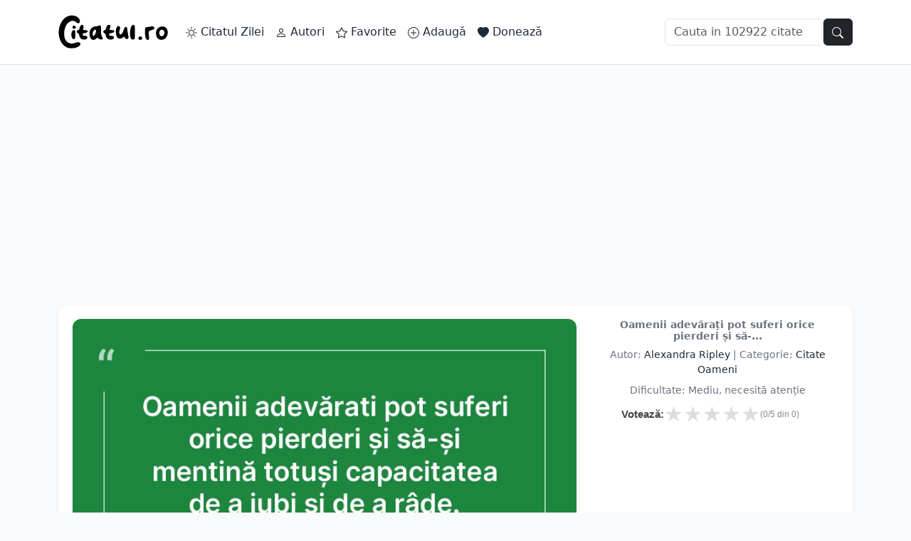

--- FILE ---
content_type: text/html; charset=UTF-8
request_url: https://citatul.ro/citate-oameni/88/
body_size: 14050
content:
<!DOCTYPE html>
   <html lang="ro">
       
		<head>
		<meta charset="UTF-8"/>
		<meta name="viewport" content="width=device-width, initial-scale=1"/>
        <meta name='robots' content='index, follow, max-image-preview:large, max-snippet:-1, max-video-preview:-1' />
        <meta name="p:domain_verify" content="e0842653042bafb745220d59b8b4b226"/>
        <meta http-equiv="X-UA-Compatible" content="IE=edge" />
        <meta name="instagram:owner" content="@citatulpunctro">
        <meta name="tiktok:creator" content="@citatulpunctro">
        <meta name="pinterest:site" content="@citatulpuncro">
        <meta property="fb:pages" content="1234832527091696"/>
        <link rel="canonical" href="https://citatul.ro/citate-oameni/88/">
        <link rel="apple-touch-icon" sizes="180x180" href="https://citatul.ro/resurse/img/apple-touch-icon.png"/>
        <link rel="icon" type="image/png" sizes="32x32" href="https://citatul.ro/resurse/img/favicon-32x32.png"/>
        <link rel="icon" type="image/png" sizes="16x16" href="https://citatul.ro/resurse/img/favicon-16x16.png"/>
        <link rel="manifest" href="/manifest.json"/>
        <link rel="mask-icon" href="https://citatul.ro/resurse/img/safari-pinned-tab.svg" color="#5bbad5"/>
        <meta name="msapplication-TileColor" content="#da532c"/>
        <meta name="theme-color" content="#ffffff"/>
        <link rel="profile" href="https://gmpg.org/xfn/11"> 
        
<title>Oamenii adevărați pot suferi orice pierderi și să-… | Citatul.ro</title>
<meta name='description' content='Oamenii adevărați pot suferi orice pierderi și să-și mențină totuși capacitatea de a iubi și de a râde. Alexandra Ripley'>
<link rel='canonical' href='https://citatul.ro/citate-oameni/88/'>
<meta name='robots' content='index, follow'>


<meta name='ai-content' content='quote'>
<meta name='ai-summary' content='Oamenii adevărați pot suferi orice pierderi și să-și mențină totuși capacitatea de a iubi și de a râde. Alexandra Ripley
'>
<meta name='ai-author' content='Alexandra Ripley'>
<meta name='ai-category' content='citate oameni'>
<meta name='ai-source' content='citatul.ro'>
<meta name='ai-lang' content='ro'>


<meta property='og:type' content='article'>
<meta property='og:title' content='Oamenii adevărați pot suferi orice pierderi și să-…'>
<meta property='og:description' content='Oamenii adevărați pot suferi orice pierderi și să-și mențină totuși capacitatea de a iubi și de a râde. Alexandra Ripley'>
<meta property='og:url' content='https://citatul.ro/citate-oameni/88/'>
<meta property='og:site_name' content='Citatul.ro'>
<meta property='og:image' content='https://citatul.ro/img/citate-oameni/88.webp'>
<meta property='og:image:alt' content='Oamenii adevărați pot suferi orice pierderi și să-și mențină totuși capacitatea de a iubi și de a râde. Alexandra Ripley'>
<meta property='og:image:width' content='800'>
<meta property='og:image:height' content='600'>


<meta name='twitter:card' content='summary_large_image'>
<meta name='twitter:title' content='Oamenii adevărați pot suferi orice pierderi și să-…'>
<meta name='twitter:description' content='Oamenii adevărați pot suferi orice pierderi și să-și mențină totuși capacitatea de a iubi și de a râde. Alexandra Ripley'>
<meta name='twitter:image' content='https://citatul.ro/img/citate-oameni/88.webp'>
<meta name='twitter:site' content='@citatulro'>
<script type="application/ld+json">{"@context":"https://schema.org","@type":"Quotation","name":"Oamenii adevărați pot suferi orice pierderi și să-…","text":"Oamenii adevărați pot suferi orice pierderi și să-și mențină totuși capacitatea de a iubi și de a râde. Alexandra Ripley\n","url":"https://citatul.ro/citate-oameni/88/","image":"https://citatul.ro/img/citate-oameni/88.webp","creator":{"@type":"Person","name":"Alexandra Ripley"},"about":"citate oameni","inLanguage":"ro"}</script><script type="application/ld+json">{"@context":"https://schema.org","@type":"WebPage","headline":"Oamenii adevărați pot suferi orice pierderi și să-…","url":"https://citatul.ro/citate-oameni/88/","description":"Oamenii adevărați pot suferi orice pierderi și să-și mențină totuși capacitatea de a iubi și de a râde. Alexandra Ripley","isPartOf":{"@type":"Website","name":"Citatul.ro","url":"https://citatul.ro"}}</script><link rel="preload" href="/resurse/css/bootstrap.min.css" as="style">
<link rel="stylesheet" href="/resurse/css/bootstrap.min.css">


<link rel="preload" href="/resurse/css/theme-bootstrap.css" as="style">
<link rel="stylesheet" href="/resurse/css/theme-bootstrap.css">


<script src="/resurse/js/bootstrap.bundle.min.js" defer></script>
  
        
</head>



        <body>



            



<nav class="navbar navbar-expand-lg bg-white border-bottom fixed-top">
  <div class="container py-2">
    <a class="navbar-brand d-flex align-items-center gap-2" href="/">
      <img src="/resurse/logo/logo.svg" width="120" height="28"
     class="img-fluid"
     alt="Citate Online | Citatul.ro"
     title="Citatul.ro"></a>
    </a>
    <button class="navbar-toggler" type="button" data-bs-toggle="collapse" data-bs-target="#navMain" aria-controls="navMain" aria-expanded="false" aria-label="Comută navigarea">
      <span class="navbar-toggler-icon"></span>
    </button>
    <div class="collapse navbar-collapse" id="navMain">
<ul class="navbar-nav me-auto mb-1 mb-lg-0">
  <li class="nav-item">
    <a class="nav-link" href="/citatul-zilei.php">
      <svg xmlns="http://www.w3.org/2000/svg" width="16" height="16" fill="currentColor" class="bi bi-sun" viewBox="0 0 16 16">
  <path d="M8 11a3 3 0 1 1 0-6 3 3 0 0 1 0 6m0 1a4 4 0 1 0 0-8 4 4 0 0 0 0 8M8 0a.5.5 0 0 1 .5.5v2a.5.5 0 0 1-1 0v-2A.5.5 0 0 1 8 0m0 13a.5.5 0 0 1 .5.5v2a.5.5 0 0 1-1 0v-2A.5.5 0 0 1 8 13m8-5a.5.5 0 0 1-.5.5h-2a.5.5 0 0 1 0-1h2a.5.5 0 0 1 .5.5M3 8a.5.5 0 0 1-.5.5h-2a.5.5 0 0 1 0-1h2A.5.5 0 0 1 3 8m10.657-5.657a.5.5 0 0 1 0 .707l-1.414 1.415a.5.5 0 1 1-.707-.708l1.414-1.414a.5.5 0 0 1 .707 0m-9.193 9.193a.5.5 0 0 1 0 .707L3.05 13.657a.5.5 0 0 1-.707-.707l1.414-1.414a.5.5 0 0 1 .707 0m9.193 2.121a.5.5 0 0 1-.707 0l-1.414-1.414a.5.5 0 0 1 .707-.707l1.414 1.414a.5.5 0 0 1 0 .707M4.464 4.465a.5.5 0 0 1-.707 0L2.343 3.05a.5.5 0 1 1 .707-.707l1.414 1.414a.5.5 0 0 1 0 .708"/>
</svg> Citatul Zilei
    </a>
  </li>
  <li class="nav-item">
      <a class="nav-link" href="/autori/">
      <svg xmlns="http://www.w3.org/2000/svg" width="16" height="16" fill="currentColor" class="bi bi-person" viewBox="0 0 16 16">
  <path d="M8 8a3 3 0 1 0 0-6 3 3 0 0 0 0 6m2-3a2 2 0 1 1-4 0 2 2 0 0 1 4 0m4 8c0 1-1 1-1 1H3s-1 0-1-1 1-4 6-4 6 3 6 4m-1-.004c-.001-.246-.154-.986-.832-1.664C11.516 10.68 10.289 10 8 10s-3.516.68-4.168 1.332c-.678.678-.83 1.418-.832 1.664z"/>
</svg> Autori
    </a>
  </li>
  <li class="nav-item">
    <a class="nav-link" href="/favorite.php">
      <svg xmlns="http://www.w3.org/2000/svg" width="16" height="16" fill="currentColor" class="bi bi-star" viewBox="0 0 16 16">
  <path d="M2.866 14.85c-.078.444.36.791.746.593l4.39-2.256 4.389 2.256c.386.198.824-.149.746-.592l-.83-4.73 3.522-3.356c.33-.314.16-.888-.282-.95l-4.898-.696L8.465.792a.513.513 0 0 0-.927 0L5.354 5.12l-4.898.696c-.441.062-.612.636-.283.95l3.523 3.356-.83 4.73zm4.905-2.767-3.686 1.894.694-3.957a.56.56 0 0 0-.163-.505L1.71 6.745l4.052-.576a.53.53 0 0 0 .393-.288L8 2.223l1.847 3.658a.53.53 0 0 0 .393.288l4.052.575-2.906 2.77a.56.56 0 0 0-.163.506l.694 3.957-3.686-1.894a.5.5 0 0 0-.461 0z"/>
</svg> Favorite
    </a>
  </li>
  <li class="nav-item">
    <a class="nav-link" href="/adauga.php">
      <svg xmlns="http://www.w3.org/2000/svg" width="16" height="16" fill="currentColor" class="bi bi-plus-circle" viewBox="0 0 16 16">
  <path d="M8 15A7 7 0 1 1 8 1a7 7 0 0 1 0 14m0 1A8 8 0 1 0 8 0a8 8 0 0 0 0 16"/>
  <path d="M8 4a.5.5 0 0 1 .5.5v3h3a.5.5 0 0 1 0 1h-3v3a.5.5 0 0 1-1 0v-3h-3a.5.5 0 0 1 0-1h3v-3A.5.5 0 0 1 8 4"/>
</svg> Adaugă
    </a>
  </li>
  <li class="nav-item">
    <a class="nav-link" href="/doneaza.php">
      <svg xmlns="http://www.w3.org/2000/svg" width="16" height="16" fill="currentColor" class="bi bi-heart-fill" viewBox="0 0 16 16">
  <path fill-rule="evenodd" d="M8 1.314C12.438-3.248 23.534 4.735 8 15-7.534 4.736 3.562-3.248 8 1.314"/>
</svg> Donează
    </a>
  </li>
</ul>

      <form class="d-flex gap-2" role="search" action="/cauta.php" method="get">
        <input class="form-control" type="search" placeholder="Cauta in 102922 citate online..." name="s" aria-label="Caută">
         <button 
      class="btn btn-dark border-start-0" 
      type="submit" title="Cauta..."
      style="border-radius: 4 4px 4px 4;">
      <svg xmlns="http://www.w3.org/2000/svg" width="16" height="16" fill="currentColor" class="bi bi-search" viewBox="0 0 16 16">
  <path d="M11.742 10.344a6.5 6.5 0 1 0-1.397 1.398h-.001q.044.06.098.115l3.85 3.85a1 1 0 0 0 1.415-1.414l-3.85-3.85a1 1 0 0 0-.115-.1zM12 6.5a5.5 5.5 0 1 1-11 0 5.5 5.5 0 0 1 11 0"/>
</svg>
    </button>
      </form>
    </div>
  </div>
</nav>


</script>



<script type='application/ld+json'>{
    "@context": "https:\/\/schema.org",
    "@type": "BlogPosting",
    "headline": "Oamenii adevărați pot suferi orice pierderi și să-",
    "articleBody": "Oamenii adevărați pot suferi orice pierderi și să-și mențină totuși capacitatea de a iubi și de a râde. Alexandra Ripley\n",
    "author": {
        "@type": "Person",
        "name": "Alexandra Ripley"
    },
    "image": {
        "@type": "ImageObject",
        "url": "https:\/\/citatul.ro\/img\/citate-oameni\/88.webp"
    },
    "url": "https:\/\/citatul.ro\/citate-oameni\/88\/",
    "datePublished": "2025-11-12",
    "dateModified": "2025-12-11",
    "publisher": {
        "@type": "Organization",
        "name": "Citatul.ro",
        "logo": {
            "@type": "ImageObject",
            "url": "https:\/\/citatul.ro\/resurse\/logo\/logo.svg"
        }
    }
}</script>  
  
  

    <main id="page-wrap" class="container my-1">
        
    <ins class="adsbygoogle"
         style="display:block; width:100%;"
         data-ad-client="ca-pub-4848568904969726"
         data-ad-slot="2958173851"
         data-ad-format="auto"
         data-full-width-responsive="true"></ins>
    <script>(adsbygoogle = window.adsbygoogle || []).push({});</script>




        
      <article style="background-color: white !important;" class="card shadow-sm border-0">
       
        <header class="qt-top-meta p-3 pb-0">
          <h1 class="h3 text-muted m-0">
            Oamenii adevărați pot suferi orice pierderi și să-...
          </h1>
                <div class="text-muted small mb-2 text-center">
          <p class='text-muted small mb-3'>Autor: <a href='https://citatul.ro/autori/citate-Alexandra-Ripley/' title='Citate Alexandra Ripley'>Alexandra Ripley</a> | Categorie: <a href='https://citatul.ro/citate-oameni/' class='text-capitalize'>citate oameni</a></p>          <div class="text-muted small mb-3">
             Dificultate: Mediu, necesită atenție        
            </div>
        
     
<style>
    .v-inline-wrapper { 
        display: flex; 
        justify-content: center; 
        align-items: center;   
        font-family: Arial, sans-serif;
        flex-wrap: wrap;
        width: 100%;
        text-align: center;
    }
    
    .label-vote { font-size: 15px; font-weight: bold; color: #444; }

    .v-stars { display: flex; flex-direction: row-reverse; gap: 3px; }
    .v-stars span { font-size: 30px; color: #ddd; cursor: pointer; line-height: 1; }
    
    .v-stars.active span:hover, 
    .v-stars.active span:hover ~ span { color: #ffbc00; }
    .v-stars span.on { color: #ffbc00; }
    .v-stars.locked span { cursor: default; }

    .v-msg { font-size: 14px; font-weight: bold; color: #27ae60; min-width: 20px; }
    .v-stats { font-size: 12px; color: #888; }
</style>

<div class="v-inline-wrapper">
    <span class="label-vote">Votează:</span>

    <div id="stars-88" class="v-stars active">
                    <span data-v="5" class="">★</span>
                    <span data-v="4" class="">★</span>
                    <span data-v="3" class="">★</span>
                    <span data-v="2" class="">★</span>
                    <span data-v="1" class="">★</span>
            </div>

    <div class="v-stats">
        (<span id="m-88">0</span>/5 din <span id="t-88">0</span>)
    </div>

    <div id="msg-88" class="v-msg">
            </div>
</div>

<script>
(function() {
    const wrap = document.getElementById('stars-88');
    if (!wrap || wrap.classList.contains('locked')) return;

    wrap.querySelectorAll('span').forEach(star => {
        star.onclick = function() {
            const val = parseInt(this.getAttribute('data-v'));
            
            // UI instant
            wrap.classList.remove('active');
            wrap.classList.add('locked');
            document.getElementById('msg-88').innerHTML = "...";
            
            wrap.querySelectorAll('span').forEach(s => {
                if(parseInt(s.getAttribute('data-v')) <= val) s.classList.add('on');
                else s.classList.remove('on');
            });

            let fd = new FormData();
            fd.append('nota_vot', val);
            fd.append('id_art', '88');

            fetch(window.location.href, { method: 'POST', body: fd })
            .then(r => r.json())
            .then(res => {
                if(res.status === 'ok') {
                    document.getElementById('msg-88').innerHTML = "Notat ✓";
                    document.getElementById('m-88').innerText = res.media;
                    document.getElementById('t-88').innerText = res.total;
                    
                    if(val >= 4) {
                        document.getElementById('fb-88').style.display = 'inline-block';
                    }
                }
            })
            .catch(() => {
                document.getElementById('msg-88').innerHTML = "Notat ✓";
            });
        };
    });
})();
</script>     
         
        
        </div>

        </header>

        <!-- IMAGINEA -->
        <img
          src="https://citatul.ro/img/citate-oameni/88.webp"
          alt="Oamenii adevărați pot suferi orice pierderi și să-și mențină totuși capacitatea de a iubi și de a râde. Alexandra Ripley
" title="Oamenii adevărați pot suferi orice pierderi și să-și mențină totuși capacitatea de a iubi și de a râde. Alexandra Ripley
"
           fetchpriority="high" width="600" height="350"
          class="card-img-top img-fluid rounded-2">
        
           <ins class="adsbygoogle"
         style="display:block; width:100%;"
         data-ad-client="ca-pub-4848568904969726"
         data-ad-slot="2958173851"
         data-ad-format="auto"
         data-full-width-responsive="true"></ins>
    <script>(adsbygoogle = window.adsbygoogle || []).push({});</script>


        <!-- CORP: citat mare, etichetă sub, apoi butoane -->
        <div class="card-body">
          <!-- Citat MARE (păstrăm clasa .quote-quote pentru compatibilitatea cu copyQuoteText) -->
          <blockquote class='quote-quote'>
            Oamenii adevărați pot suferi orice pierderi și să-și mențină totuși capacitatea de a iubi și de a râde. Alexandra Ripley
          </blockquote>
    
          

          <!-- Share bar + butoane auxiliare -->
        

<div class="row g-2 mt-2 w-100">

  <div class="col-4 col-md">
    <button id="btn-copy" class="btn btn-outline-secondary w-100 d-flex align-items-center justify-content-center py-1 py-md-2">
      <svg xmlns="http://www.w3.org/2000/svg" width="16" height="16" fill="currentColor" class="bi bi-clipboard" viewBox="0 0 16 16">
  <path d="M4 1.5H3a2 2 0 0 0-2 2V14a2 2 0 0 0 2 2h10a2 2 0 0 0 2-2V3.5a2 2 0 0 0-2-2h-1v1h1a1 1 0 0 1 1 1V14a1 1 0 0 1-1 1H3a1 1 0 0 1-1-1V3.5a1 1 0 0 1 1-1h1z"/>
  <path d="M9.5 1a.5.5 0 0 1 .5.5v1a.5.5 0 0 1-.5.5h-3a.5.5 0 0 1-.5-.5v-1a.5.5 0 0 1 .5-.5zm-3-1A1.5 1.5 0 0 0 5 1.5v1A1.5 1.5 0 0 0 6.5 4h3A1.5 1.5 0 0 0 11 2.5v-1A1.5 1.5 0 0 0 9.5 0z"/>
</svg>
      <span class="d-none d-md-inline ms-2">Copiază citatul</span>
    </button>
  </div>

  <div class="col-4 col-md">
    <button id="btn-favorite" class="btn btn-outline-primary w-100 d-flex align-items-center justify-content-center py-1 py-md-2">
      <svg xmlns="http://www.w3.org/2000/svg" width="16" height="16" fill="currentColor" class="bi bi-heart" viewBox="0 0 16 16">
  <path d="m8 2.748-.717-.737C5.6.281 2.514.878 1.4 3.053c-.523 1.023-.641 2.5.314 4.385.92 1.815 2.834 3.989 6.286 6.357 3.452-2.368 5.365-4.542 6.286-6.357.955-1.886.838-3.362.314-4.385C13.486.878 10.4.28 8.717 2.01zM8 15C-7.333 4.868 3.279-3.04 7.824 1.143q.09.083.176.171a3 3 0 0 1 .176-.17C12.72-3.042 23.333 4.867 8 15"/>
</svg>
      <span class="d-none d-md-inline ms-2">Adaugă la favorite</span>
    </button>
  </div>

  <div class="col-4 col-md">
    <button id="btn-error" class="btn btn-outline-danger w-100 d-flex align-items-center justify-content-center py-1 py-md-2">
      <svg xmlns="http://www.w3.org/2000/svg" width="16" height="16" fill="currentColor" class="bi bi-exclamation-triangle" viewBox="0 0 16 16">
  <path d="M7.938 2.016A.13.13 0 0 1 8.002 2a.13.13 0 0 1 .063.016.15.15 0 0 1 .054.057l6.857 11.667c.036.06.035.124.002.183a.2.2 0 0 1-.054.06.1.1 0 0 1-.066.017H1.146a.1.1 0 0 1-.066-.017.2.2 0 0 1-.054-.06.18.18 0 0 1 .002-.183L7.884 2.073a.15.15 0 0 1 .054-.057m1.044-.45a1.13 1.13 0 0 0-1.96 0L.165 13.233c-.457.778.091 1.767.98 1.767h13.713c.889 0 1.438-.99.98-1.767z"/>
  <path d="M7.002 12a1 1 0 1 1 2 0 1 1 0 0 1-2 0M7.1 5.995a.905.905 0 1 1 1.8 0l-.35 3.507a.552.552 0 0 1-1.1 0z"/>
</svg>
      <span class="d-none d-md-inline ms-2">Raportează eroare</span>
    </button>
  </div>

</div>

      </article>
      
           <ins class="adsbygoogle"
         style="display:block; width:100%;"
         data-ad-client="ca-pub-4848568904969726"
         data-ad-slot="2958173851"
         data-ad-format="auto"
         data-full-width-responsive="true"></ins>
    <script>(adsbygoogle = window.adsbygoogle || []).push({});</script>
      
        
    <div class="share-bar my-3">
      <a rel="nofollow noopener" class="share-btn sms" title="Trimite SMS"
         href="sms:?body=Oamenii%20adev%C4%83ra%C8%9Bi%20pot%20suferi%20orice%20pierderi%20%C8%99i%20s%C4%83-%C8%99i%20men%C8%9Bin%C4%83%20totu%C8%99i%20capacitatea%20de%20a%20iubi%20%C8%99i%20de%20a%20r%C3%A2de.%20Alexandra%20Ripley%20%7C%20www.citatul.ro" aria-label="SMS">
        <svg xmlns="http://www.w3.org/2000/svg" width="16" height="16" fill="currentColor" class="bi bi-chat-dots" viewBox="0 0 16 16">
  <path d="M5 8a1 1 0 1 1-2 0 1 1 0 0 1 2 0m4 0a1 1 0 1 1-2 0 1 1 0 0 1 2 0m3 1a1 1 0 1 0 0-2 1 1 0 0 0 0 2"/>
  <path d="m2.165 15.803.02-.004c1.83-.363 2.948-.842 3.468-1.105A9 9 0 0 0 8 15c4.418 0 8-3.134 8-7s-3.582-7-8-7-8 3.134-8 7c0 1.76.743 3.37 1.97 4.6a10.4 10.4 0 0 1-.524 2.318l-.003.011a11 11 0 0 1-.244.637c-.079.186.074.394.273.362a22 22 0 0 0 .693-.125m.8-3.108a1 1 0 0 0-.287-.801C1.618 10.83 1 9.468 1 8c0-3.192 3.004-6 7-6s7 2.808 7 6-3.004 6-7 6a8 8 0 0 1-2.088-.272 1 1 0 0 0-.711.074c-.387.196-1.24.57-2.634.893a11 11 0 0 0 .398-2"/>
</svg>
      </a>

      <a rel="nofollow noopener" class="share-btn whatsapp" title="Trimite pe WhatsApp"
         href="https://api.whatsapp.com/send?text=Oamenii%20adev%C4%83ra%C8%9Bi%20pot%20suferi%20orice%20pierderi%20%C8%99i%20s%C4%83-%C8%99i%20men%C8%9Bin%C4%83%20totu%C8%99i%20capacitatea%20de%20a%20iubi%20%C8%99i%20de%20a%20r%C3%A2de.%20Alexandra%20Ripley https://citatul.ro/citate-oameni/88/" aria-label="WhatsApp">
        <svg xmlns="http://www.w3.org/2000/svg" width="16" height="16" fill="currentColor" class="bi bi-whatsapp" viewBox="0 0 16 16">
  <path d="M13.601 2.326A7.85 7.85 0 0 0 7.994 0C3.627 0 .068 3.558.064 7.926c0 1.399.366 2.76 1.057 3.965L0 16l4.204-1.102a7.9 7.9 0 0 0 3.79.965h.004c4.368 0 7.926-3.558 7.93-7.93A7.9 7.9 0 0 0 13.6 2.326zM7.994 14.521a6.6 6.6 0 0 1-3.356-.92l-.24-.144-2.494.654.666-2.433-.156-.251a6.56 6.56 0 0 1-1.007-3.505c0-3.626 2.957-6.584 6.591-6.584a6.56 6.56 0 0 1 4.66 1.931 6.56 6.56 0 0 1 1.928 4.66c-.004 3.639-2.961 6.592-6.592 6.592m3.615-4.934c-.197-.099-1.17-.578-1.353-.646-.182-.065-.315-.099-.445.099-.133.197-.513.646-.627.775-.114.133-.232.148-.43.05-.197-.1-.836-.308-1.592-.985-.59-.525-.985-1.175-1.103-1.372-.114-.198-.011-.304.088-.403.087-.088.197-.232.296-.346.1-.114.133-.198.198-.33.065-.134.034-.248-.015-.347-.05-.099-.445-1.076-.612-1.47-.16-.389-.323-.335-.445-.34-.114-.007-.247-.007-.38-.007a.73.73 0 0 0-.529.247c-.182.198-.691.677-.691 1.654s.71 1.916.81 2.049c.098.133 1.394 2.132 3.383 2.992.47.205.84.326 1.129.418.475.152.904.129 1.246.08.38-.058 1.171-.48 1.338-.943.164-.464.164-.86.114-.943-.049-.084-.182-.133-.38-.232"/>
</svg>
      </a>

      <a rel="nofollow noopener" class="share-btn facebook" title="Distribuie pe Facebook" target="_blank"
         href="https://www.facebook.com/sharer/sharer.php?u=https%3A%2F%2Fcitatul.ro%2Fcitate-oameni%2F88%2F" aria-label="Facebook">
        <svg xmlns="http://www.w3.org/2000/svg" width="16" height="16" fill="currentColor" class="bi bi-facebook" viewBox="0 0 16 16">
  <path d="M16 8.049c0-4.446-3.582-8.05-8-8.05C3.58 0-.002 3.603-.002 8.05c0 4.017 2.926 7.347 6.75 7.951v-5.625h-2.03V8.05H6.75V6.275c0-2.017 1.195-3.131 3.022-3.131.876 0 1.791.157 1.791.157v1.98h-1.009c-.993 0-1.303.621-1.303 1.258v1.51h2.218l-.354 2.326H9.25V16c3.824-.604 6.75-3.934 6.75-7.951"/>
</svg>
      </a>

      <a rel="nofollow noopener" class="share-btn pinterest" title="Salvează pe Pinterest" target="_blank"
         href="https://pinterest.com/pin/create/button/?url=https%3A%2F%2Fcitatul.ro%2Fcitate-oameni%2F88%2F&media=https%3A%2F%2Fcitatul.ro%2Fimg%2Fcitate-oameni%2F88.webp&description=Oamenii%20adev%C4%83ra%C8%9Bi%20pot%20suferi%20orice%20pierderi%20%C8%99i%20s%C4%83-%C8%99i%20men%C8%9Bin%C4%83%20totu%C8%99i%20capacitatea%20de%20a%20iubi%20%C8%99i%20de%20a%20r%C3%A2de.%20Alexandra%20Ripley citatul.ro %23citate,%23citatul,%23cuvintecelebre,%23citatecelebre"
         aria-label="Pinterest">
        <svg xmlns="http://www.w3.org/2000/svg" width="16" height="16" fill="currentColor" class="bi bi-pinterest" viewBox="0 0 16 16">
  <path d="M8 0a8 8 0 0 0-2.915 15.452c-.07-.633-.134-1.606.027-2.297.146-.625.938-3.977.938-3.977s-.239-.479-.239-1.187c0-1.113.645-1.943 1.448-1.943.682 0 1.012.512 1.012 1.127 0 .686-.437 1.712-.663 2.663-.188.796.4 1.446 1.185 1.446 1.422 0 2.515-1.5 2.515-3.664 0-1.915-1.377-3.254-3.342-3.254-2.276 0-3.612 1.707-3.612 3.471 0 .688.265 1.425.595 1.826a.24.24 0 0 1 .056.23c-.061.252-.196.796-.222.907-.035.146-.116.177-.268.107-1-.465-1.624-1.926-1.624-3.1 0-2.523 1.834-4.84 5.286-4.84 2.775 0 4.932 1.977 4.932 4.62 0 2.757-1.739 4.976-4.151 4.976-.811 0-1.573-.421-1.834-.919l-.498 1.902c-.181.695-.669 1.566-.995 2.097A8 8 0 1 0 8 0"/>
</svg>
      </a>

      <a class="share-btn instagram" title="Descarcă pentru Instagram"
         href="https://citatul.ro/img/social/citate-oameni/88.jpg"
         onclick="return avertisment();" aria-label="Instagram">
        <svg xmlns="http://www.w3.org/2000/svg" width="16" height="16" fill="currentColor" class="bi bi-instagram" viewBox="0 0 16 16">
  <path d="M8 0C5.829 0 5.556.01 4.703.048 3.85.088 3.269.222 2.76.42a3.9 3.9 0 0 0-1.417.923A3.9 3.9 0 0 0 .42 2.76C.222 3.268.087 3.85.048 4.7.01 5.555 0 5.827 0 8.001c0 2.172.01 2.444.048 3.297.04.852.174 1.433.372 1.942.205.526.478.972.923 1.417.444.445.89.719 1.416.923.51.198 1.09.333 1.942.372C5.555 15.99 5.827 16 8 16s2.444-.01 3.298-.048c.851-.04 1.434-.174 1.943-.372a3.9 3.9 0 0 0 1.416-.923c.445-.445.718-.891.923-1.417.197-.509.332-1.09.372-1.942C15.99 10.445 16 10.173 16 8s-.01-2.445-.048-3.299c-.04-.851-.175-1.433-.372-1.941a3.9 3.9 0 0 0-.923-1.417A3.9 3.9 0 0 0 13.24.42c-.51-.198-1.092-.333-1.943-.372C10.443.01 10.172 0 7.998 0zm-.717 1.442h.718c2.136 0 2.389.007 3.232.046.78.035 1.204.166 1.486.275.373.145.64.319.92.599s.453.546.598.92c.11.281.24.705.275 1.485.039.843.047 1.096.047 3.231s-.008 2.389-.047 3.232c-.035.78-.166 1.203-.275 1.485a2.5 2.5 0 0 1-.599.919c-.28.28-.546.453-.92.598-.28.11-.704.24-1.485.276-.843.038-1.096.047-3.232.047s-2.39-.009-3.233-.047c-.78-.036-1.203-.166-1.485-.276a2.5 2.5 0 0 1-.92-.598 2.5 2.5 0 0 1-.6-.92c-.109-.281-.24-.705-.275-1.485-.038-.843-.046-1.096-.046-3.233s.008-2.388.046-3.231c.036-.78.166-1.204.276-1.486.145-.373.319-.64.599-.92s.546-.453.92-.598c.282-.11.705-.24 1.485-.276.738-.034 1.024-.044 2.515-.045zm4.988 1.328a.96.96 0 1 0 0 1.92.96.96 0 0 0 0-1.92m-4.27 1.122a4.109 4.109 0 1 0 0 8.217 4.109 4.109 0 0 0 0-8.217m0 1.441a2.667 2.667 0 1 1 0 5.334 2.667 2.667 0 0 1 0-5.334"/>
</svg>
      </a>
      
      <a class="share-btn sms" title="Spre Citat > "
         href="https://citatul.ro/citate-oameni/88/"
         aria-label="Spre citat > ">
        <svg xmlns="http://www.w3.org/2000/svg" width="16" height="16" fill="currentColor" class="bi bi-arrow-right" viewBox="0 0 16 16">
  <path fill-rule="evenodd" d="M1 8a.5.5 0 0 1 .5-.5h11.793l-3.147-3.146a.5.5 0 0 1 .708-.708l4 4a.5.5 0 0 1 0 .708l-4 4a.5.5 0 0 1-.708-.708L13.293 8.5H1.5A.5.5 0 0 1 1 8"/>
</svg>
      </a>
	  
    </div>      
        <!-- Navigație (Anterior / Aleator / Următor) -->
      
      
              <div id="footer-buttons">
          <a class="buton" href="/citate-oameni/87/" title="Citatul anterior" aria-label="Anterior">
            <svg xmlns="http://www.w3.org/2000/svg" width="16" height="16" fill="currentColor" class="bi bi-arrow-left-circle" viewBox="0 0 16 16">
  <path fill-rule="evenodd" d="M1 8a7 7 0 1 0 14 0A7 7 0 0 0 1 8m15 0A8 8 0 1 1 0 8a8 8 0 0 1 16 0m-4.5-.5a.5.5 0 0 1 0 1H5.707l2.147 2.146a.5.5 0 0 1-.708.708l-3-3a.5.5 0 0 1 0-.708l3-3a.5.5 0 1 1 .708.708L5.707 7.5z"/>
</svg>
            <span>Anterior</span>
          </a>
        
          <a class="buton" href="/citate-oameni/5794/" title="Citat Aleator" aria-label="Aleator">
            <svg xmlns="http://www.w3.org/2000/svg" width="16" height="16" fill="currentColor" class="bi bi-shuffle" viewBox="0 0 16 16">
  <path fill-rule="evenodd" d="M0 3.5A.5.5 0 0 1 .5 3H1c2.202 0 3.827 1.24 4.874 2.418.49.552.865 1.102 1.126 1.532.26-.43.636-.98 1.126-1.532C9.173 4.24 10.798 3 13 3v1c-1.798 0-3.173 1.01-4.126 2.082A9.6 9.6 0 0 0 7.556 8a9.6 9.6 0 0 0 1.317 1.918C9.828 10.99 11.204 12 13 12v1c-2.202 0-3.827-1.24-4.874-2.418A10.6 10.6 0 0 1 7 9.05c-.26.43-.636.98-1.126 1.532C4.827 11.76 3.202 13 1 13H.5a.5.5 0 0 1 0-1H1c1.798 0 3.173-1.01 4.126-2.082A9.6 9.6 0 0 0 6.444 8a9.6 9.6 0 0 0-1.317-1.918C4.172 5.01 2.796 4 1 4H.5a.5.5 0 0 1-.5-.5"/>
  <path d="M13 5.466V1.534a.25.25 0 0 1 .41-.192l2.36 1.966c.12.1.12.284 0 .384l-2.36 1.966a.25.25 0 0 1-.41-.192m0 9v-3.932a.25.25 0 0 1 .41-.192l2.36 1.966c.12.1.12.284 0 .384l-2.36 1.966a.25.25 0 0 1-.41-.192"/>
</svg>
            <span>Aleator</span>
          </a>
        
          <a class="buton" href="/citate-oameni/89/" title="Citatul Urmator" aria-label="Următor">
            <span>Următor</span>
            <svg xmlns="http://www.w3.org/2000/svg" width="16" height="16" fill="currentColor" class="bi bi-arrow-right-circle" viewBox="0 0 16 16">
  <path fill-rule="evenodd" d="M1 8a7 7 0 1 0 14 0A7 7 0 0 0 1 8m15 0A8 8 0 1 1 0 8a8 8 0 0 1 16 0M4.5 7.5a.5.5 0 0 0 0 1h5.793l-2.147 2.146a.5.5 0 0 0 .708.708l3-3a.5.5 0 0 0 0-.708l-3-3a.5.5 0 1 0-.708.708L10.293 7.5z"/>
</svg>
          </a>
        </div>

      
      
      
     
  <div class="text-center my-3">
    <a href="/autori/citate-Alexandra-Ripley/"
       class="btn btn-primary btn-sm w-100 py-3 my-3 d-inline-flex align-items-center justify-content-center gap-2 fw-semibold text-white"
       title="Mai multe citate de la Alexandra Ripley" aria-label="Mai multe citate de la Alexandra Ripley">
      <svg xmlns="http://www.w3.org/2000/svg" width="16" height="16" fill="currentColor" class="bi bi-chat-quote" viewBox="0 0 16 16">
  <path d="M2.678 11.894a1 1 0 0 1 .287.801 11 11 0 0 1-.398 2c1.395-.323 2.247-.697 2.634-.893a1 1 0 0 1 .71-.074A8 8 0 0 0 8 14c3.996 0 7-2.807 7-6s-3.004-6-7-6-7 2.808-7 6c0 1.468.617 2.83 1.678 3.894m-.493 3.905a22 22 0 0 1-.713.129c-.2.032-.352-.176-.273-.362a10 10 0 0 0 .244-.637l.003-.01c.248-.72.45-1.548.524-2.319C.743 11.37 0 9.76 0 8c0-3.866 3.582-7 8-7s8 3.134 8 7-3.582 7-8 7a9 9 0 0 1-2.347-.306c-.52.263-1.639.742-3.468 1.105"/>
  <path d="M7.066 6.76A1.665 1.665 0 0 0 4 7.668a1.667 1.667 0 0 0 2.561 1.406c-.131.389-.375.804-.777 1.22a.417.417 0 0 0 .6.58c1.486-1.54 1.293-3.214.682-4.112zm4 0A1.665 1.665 0 0 0 8 7.668a1.667 1.667 0 0 0 2.561 1.406c-.131.389-.375.804-.777 1.22a.417.417 0 0 0 .6.58c1.486-1.54 1.293-3.214.682-4.112z"/>
</svg>
      <span>Mai multe citate de la Alexandra Ripley</span>
      <svg xmlns="http://www.w3.org/2000/svg" width="16" height="16" fill="currentColor" class="bi bi-arrow-right" viewBox="0 0 16 16">
  <path fill-rule="evenodd" d="M1 8a.5.5 0 0 1 .5-.5h11.793l-3.147-3.146a.5.5 0 0 1 .708-.708l4 4a.5.5 0 0 1 0 .708l-4 4a.5.5 0 0 1-.708-.708L13.293 8.5H1.5A.5.5 0 0 1 1 8"/>
</svg>
    </a>
  </div>
  


    

      <!-- Info autor (secțiunea existentă) -->
      <div class="my-4">
              </div>

      <h2 class='h5 mb-2'>Alte citate celebre din categoria <strong style='text-transform: capitalize;'>citate oameni</strong></h2><div style='display:flex;flex-wrap:wrap;gap:10px;'><div style='flex:1 1 calc(50% - 10px);box-sizing:border-box;font-size: 1em;'><a href='https://citatul.ro/citate-oameni/89/'><img style='border-radius:0.2em;width:100%;' title='Nu aduna bani, adună-te cu oameni buni!...' alt='Nu aduna bani, adună-te cu oameni buni!...' src='https://citatul.ro/img/citate-oameni/89-450x285.webp'/><figcaption>Nu aduna bani, adună-te cu oameni buni!...</figcaption></a></div><div style='flex:1 1 calc(50% - 10px);box-sizing:border-box;font-size: 1em;'><a href='https://citatul.ro/citate-oameni/90/'><img style='border-radius:0.2em;width:100%;' title='Omul este singurul animal care râde și...' alt='Omul este singurul animal care râde și...' src='https://citatul.ro/img/citate-oameni/90-450x285.webp'/><figcaption>Omul este singurul animal care râde și...</figcaption></a></div><div style='flex:1 1 calc(50% - 10px);box-sizing:border-box;font-size: 1em;'><a href='https://citatul.ro/citate-oameni/91/'><img style='border-radius:0.2em;width:100%;' title='Sunt un om viu. Nimic din ce-i omenesc n...' alt='Sunt un om viu. Nimic din ce-i omenesc n...' src='https://citatul.ro/img/citate-oameni/91-450x285.webp'/><figcaption>Sunt un om viu. Nimic din ce-i omenesc n...</figcaption></a></div><div style='flex:1 1 calc(50% - 10px);box-sizing:border-box;font-size: 1em;'><a href='https://citatul.ro/citate-oameni/92/'><img style='border-radius:0.2em;width:100%;' title='Omul frumos nu mai este la modă. La mod...' alt='Omul frumos nu mai este la modă. La mod...' src='https://citatul.ro/img/citate-oameni/92-450x285.webp'/><figcaption>Omul frumos nu mai este la modă. La mod...</figcaption></a></div></div>    <ins class="adsbygoogle"
         style="display:block; width:100%;"
         data-ad-client="ca-pub-4848568904969726"
         data-ad-slot="2958173851"
         data-ad-format="auto"
         data-full-width-responsive="true"></ins>
    <script>(adsbygoogle = window.adsbygoogle || []).push({});</script>

      <div class="my-4">
        <h2 class="h5 mb-2">Alege un citat din altă categorie</h2>
        
<div class='meniul'>
    <ul class="list-unstyled" align='left'>
        <li><a class='link' href='/citate-motivationale/'><svg xmlns="http://www.w3.org/2000/svg" width="16" height="16" fill="currentColor" class="bi bi-lightbulb" viewBox="0 0 16 16">
  <path d="M2 6a6 6 0 1 1 10.174 4.31c-.203.196-.359.4-.453.619l-.762 1.769A.5.5 0 0 1 10.5 13a.5.5 0 0 1 0 1 .5.5 0 0 1 0 1l-.224.447a1 1 0 0 1-.894.553H6.618a1 1 0 0 1-.894-.553L5.5 15a.5.5 0 0 1 0-1 .5.5 0 0 1 0-1 .5.5 0 0 1-.46-.302l-.761-1.77a2 2 0 0 0-.453-.618A5.98 5.98 0 0 1 2 6m6-5a5 5 0 0 0-3.479 8.592c.263.254.514.564.676.941L5.83 12h4.342l.632-1.467c.162-.377.413-.687.676-.941A5 5 0 0 0 8 1"/>
</svg> Citate Motivationale (5058)</a></li>        <li><a class='link' href='/citate-spiritualitate/'><svg xmlns="http://www.w3.org/2000/svg" width="16" height="16" fill="currentColor" class="bi bi-sun" viewBox="0 0 16 16">
  <path d="M8 11a3 3 0 1 1 0-6 3 3 0 0 1 0 6m0 1a4 4 0 1 0 0-8 4 4 0 0 0 0 8M8 0a.5.5 0 0 1 .5.5v2a.5.5 0 0 1-1 0v-2A.5.5 0 0 1 8 0m0 13a.5.5 0 0 1 .5.5v2a.5.5 0 0 1-1 0v-2A.5.5 0 0 1 8 13m8-5a.5.5 0 0 1-.5.5h-2a.5.5 0 0 1 0-1h2a.5.5 0 0 1 .5.5M3 8a.5.5 0 0 1-.5.5h-2a.5.5 0 0 1 0-1h2A.5.5 0 0 1 3 8m10.657-5.657a.5.5 0 0 1 0 .707l-1.414 1.415a.5.5 0 1 1-.707-.708l1.414-1.414a.5.5 0 0 1 .707 0m-9.193 9.193a.5.5 0 0 1 0 .707L3.05 13.657a.5.5 0 0 1-.707-.707l1.414-1.414a.5.5 0 0 1 .707 0m9.193 2.121a.5.5 0 0 1-.707 0l-1.414-1.414a.5.5 0 0 1 .707-.707l1.414 1.414a.5.5 0 0 1 0 .707M4.464 4.465a.5.5 0 0 1-.707 0L2.343 3.05a.5.5 0 1 1 .707-.707l1.414 1.414a.5.5 0 0 1 0 .708"/>
</svg> Citate Spiritualitate (10549)</a></li>        <li><a class='link' href='/citate-crestine/'><svg xmlns="http://www.w3.org/2000/svg" width="16" height="16" fill="currentColor" class="bi bi-book" viewBox="0 0 16 16">
  <path d="M1 2.828c.885-.37 2.154-.769 3.388-.893 1.33-.134 2.458.063 3.112.752v9.746c-.935-.53-2.12-.603-3.213-.493-1.18.12-2.37.461-3.287.811zm7.5-.141c.654-.689 1.782-.886 3.112-.752 1.234.124 2.503.523 3.388.893v9.923c-.918-.35-2.107-.692-3.287-.81-1.094-.111-2.278-.039-3.213.492zM8 1.783C7.015.936 5.587.81 4.287.94c-1.514.153-3.042.672-3.994 1.105A.5.5 0 0 0 0 2.5v11a.5.5 0 0 0 .707.455c.882-.4 2.303-.881 3.68-1.02 1.409-.142 2.59.087 3.223.877a.5.5 0 0 0 .78 0c.633-.79 1.814-1.019 3.222-.877 1.378.139 2.8.62 3.681 1.02A.5.5 0 0 0 16 13.5v-11a.5.5 0 0 0-.293-.455c-.952-.433-2.48-.952-3.994-1.105C10.413.809 8.985.936 8 1.783"/>
</svg> Citate Crestine (6134)</a></li>        <li><a class='link' href='/citate-viata/'><svg xmlns="http://www.w3.org/2000/svg" width="16" height="16" fill="currentColor" class="bi bi-person" viewBox="0 0 16 16">
  <path d="M8 8a3 3 0 1 0 0-6 3 3 0 0 0 0 6m2-3a2 2 0 1 1-4 0 2 2 0 0 1 4 0m4 8c0 1-1 1-1 1H3s-1 0-1-1 1-4 6-4 6 3 6 4m-1-.004c-.001-.246-.154-.986-.832-1.664C11.516 10.68 10.289 10 8 10s-3.516.68-4.168 1.332c-.678.678-.83 1.418-.832 1.664z"/>
</svg> Citate Viata (37258)</a></li>        <li><a class='link' href='/citate-iubire/'><svg xmlns="http://www.w3.org/2000/svg" width="16" height="16" fill="currentColor" class="bi bi-heart-fill" viewBox="0 0 16 16">
  <path fill-rule="evenodd" d="M8 1.314C12.438-3.248 23.534 4.735 8 15-7.534 4.736 3.562-3.248 8 1.314"/>
</svg> Citate Iubire (6493)</a></li>        <li><a class='link' href='/citate-dragoste/'><svg xmlns="http://www.w3.org/2000/svg" width="16" height="16" fill="currentColor" class="bi bi-heart" viewBox="0 0 16 16">
  <path d="m8 2.748-.717-.737C5.6.281 2.514.878 1.4 3.053c-.523 1.023-.641 2.5.314 4.385.92 1.815 2.834 3.989 6.286 6.357 3.452-2.368 5.365-4.542 6.286-6.357.955-1.886.838-3.362.314-4.385C13.486.878 10.4.28 8.717 2.01zM8 15C-7.333 4.868 3.279-3.04 7.824 1.143q.09.083.176.171a3 3 0 0 1 .176-.17C12.72-3.042 23.333 4.867 8 15"/>
</svg> Citate Dragoste (2669)</a></li>        <li><a class='link' href='/citate-fericire/'><svg xmlns="http://www.w3.org/2000/svg" width="16" height="16" fill="currentColor" class="bi bi-emoji-smile" viewBox="0 0 16 16">
  <path d="M8 15A7 7 0 1 1 8 1a7 7 0 0 1 0 14m0 1A8 8 0 1 0 8 0a8 8 0 0 0 0 16"/>
  <path d="M4.285 9.567a.5.5 0 0 1 .683.183A3.5 3.5 0 0 0 8 11.5a3.5 3.5 0 0 0 3.032-1.75.5.5 0 1 1 .866.5A4.5 4.5 0 0 1 8 12.5a4.5 4.5 0 0 1-3.898-2.25.5.5 0 0 1 .183-.683M7 6.5C7 7.328 6.552 8 6 8s-1-.672-1-1.5S5.448 5 6 5s1 .672 1 1.5m4 0c0 .828-.448 1.5-1 1.5s-1-.672-1-1.5S9.448 5 10 5s1 .672 1 1.5"/>
</svg> Citate Fericire (5829)</a></li>        <li><a class='link' href='/citate-triste/'><svg xmlns="http://www.w3.org/2000/svg" width="16" height="16" fill="currentColor" class="bi bi-emoji-frown" viewBox="0 0 16 16">
  <path d="M8 15A7 7 0 1 1 8 1a7 7 0 0 1 0 14m0 1A8 8 0 1 0 8 0a8 8 0 0 0 0 16"/>
  <path d="M4.285 12.433a.5.5 0 0 0 .683-.183A3.5 3.5 0 0 1 8 10.5c1.295 0 2.426.703 3.032 1.75a.5.5 0 0 0 .866-.5A4.5 4.5 0 0 0 8 9.5a4.5 4.5 0 0 0-3.898 2.25.5.5 0 0 0 .183.683M7 6.5C7 7.328 6.552 8 6 8s-1-.672-1-1.5S5.448 5 6 5s1 .672 1 1.5m4 0c0 .828-.448 1.5-1 1.5s-1-.672-1-1.5S9.448 5 10 5s1 .672 1 1.5"/>
</svg> Citate Triste (3985)</a></li>        <li><a class='link' href='/citate-prietenie/'><svg xmlns="http://www.w3.org/2000/svg" width="16" height="16" fill="currentColor" class="bi bi-people" viewBox="0 0 16 16">
  <path d="M15 14s1 0 1-1-1-4-5-4-5 3-5 4 1 1 1 1zm-7.978-1L7 12.996c.001-.264.167-1.03.76-1.72C8.312 10.629 9.282 10 11 10c1.717 0 2.687.63 3.24 1.276.593.69.758 1.457.76 1.72l-.008.002-.014.002zM11 7a2 2 0 1 0 0-4 2 2 0 0 0 0 4m3-2a3 3 0 1 1-6 0 3 3 0 0 1 6 0M6.936 9.28a6 6 0 0 0-1.23-.247A7 7 0 0 0 5 9c-4 0-5 3-5 4q0 1 1 1h4.216A2.24 2.24 0 0 1 5 13c0-1.01.377-2.042 1.09-2.904.243-.294.526-.569.846-.816M4.92 10A5.5 5.5 0 0 0 4 13H1c0-.26.164-1.03.76-1.724.545-.636 1.492-1.256 3.16-1.275ZM1.5 5.5a3 3 0 1 1 6 0 3 3 0 0 1-6 0m3-2a2 2 0 1 0 0 4 2 2 0 0 0 0-4"/>
</svg> Citate Prietenie (2747)</a></li>        <li><a class='link' href='/citate-amuzante/'><svg xmlns="http://www.w3.org/2000/svg" width="16" height="16" fill="currentColor" class="bi bi-emoji-laughing" viewBox="0 0 16 16">
  <path d="M8 15A7 7 0 1 1 8 1a7 7 0 0 1 0 14m0 1A8 8 0 1 0 8 0a8 8 0 0 0 0 16"/>
  <path d="M12.331 9.5a1 1 0 0 1 0 1A5 5 0 0 1 8 13a5 5 0 0 1-4.33-2.5A1 1 0 0 1 4.535 9h6.93a1 1 0 0 1 .866.5M7 6.5c0 .828-.448 0-1 0s-1 .828-1 0S5.448 5 6 5s1 .672 1 1.5m4 0c0 .828-.448 0-1 0s-1 .828-1 0S9.448 5 10 5s1 .672 1 1.5"/>
</svg> Citate Amuzante (1111)</a></li>        <li><a class='link' href='/citate-familie/'><svg xmlns="http://www.w3.org/2000/svg" width="16" height="16" fill="currentColor" class="bi bi-people-fill" viewBox="0 0 16 16">
  <path d="M7 14s-1 0-1-1 1-4 5-4 5 3 5 4-1 1-1 1zm4-6a3 3 0 1 0 0-6 3 3 0 0 0 0 6m-5.784 6A2.24 2.24 0 0 1 5 13c0-1.355.68-2.75 1.936-3.72A6.3 6.3 0 0 0 5 9c-4 0-5 3-5 4s1 1 1 1zM4.5 8a2.5 2.5 0 1 0 0-5 2.5 2.5 0 0 0 0 5"/>
</svg> Citate Familie (1229)</a></li>        <li><a class='link' href='/citate-femei/'><svg xmlns="http://www.w3.org/2000/svg" width="16" height="16" fill="currentColor" class="bi bi-gender-female" viewBox="0 0 16 16">
  <path fill-rule="evenodd" d="M8 1a4 4 0 1 0 0 8 4 4 0 0 0 0-8M3 5a5 5 0 1 1 5.5 4.975V12h2a.5.5 0 0 1 0 1h-2v2.5a.5.5 0 0 1-1 0V13h-2a.5.5 0 0 1 0-1h2V9.975A5 5 0 0 1 3 5"/>
</svg> Citate Femei (3815)</a></li>        <li><a class='link' href='/citate-barbati/'><svg xmlns="http://www.w3.org/2000/svg" width="16" height="16" fill="currentColor" class="bi bi-gender-male" viewBox="0 0 16 16">
  <path fill-rule="evenodd" d="M9.5 2a.5.5 0 0 1 0-1h5a.5.5 0 0 1 .5.5v5a.5.5 0 0 1-1 0V2.707L9.871 6.836a5 5 0 1 1-.707-.707L13.293 2zM6 6a4 4 0 1 0 0 8 4 4 0 0 0 0-8"/>
</svg> Citate Barbati (1300)</a></li>        <li><a class='link' href='/citate-copii/'><svg xmlns="http://www.w3.org/2000/svg" width="16" height="16" fill="currentColor" class="bi bi-emoji-smile-fill" viewBox="0 0 16 16">
  <path d="M8 16A8 8 0 1 0 8 0a8 8 0 0 0 0 16M7 6.5C7 7.328 6.552 8 6 8s-1-.672-1-1.5S5.448 5 6 5s1 .672 1 1.5M4.285 9.567a.5.5 0 0 1 .683.183A3.5 3.5 0 0 0 8 11.5a3.5 3.5 0 0 0 3.032-1.75.5.5 0 1 1 .866.5A4.5 4.5 0 0 1 8 12.5a4.5 4.5 0 0 1-3.898-2.25.5.5 0 0 1 .183-.683M10 8c-.552 0-1-.672-1-1.5S9.448 5 10 5s1 .672 1 1.5S10.552 8 10 8"/>
</svg> Citate Copii (2968)</a></li>        <li><a class='link' href='/citate-oameni/'><svg xmlns="http://www.w3.org/2000/svg" width="16" height="16" fill="currentColor" class="bi bi-person-plus" viewBox="0 0 16 16">
  <path d="M6 8a3 3 0 1 0 0-6 3 3 0 0 0 0 6m2-3a2 2 0 1 1-4 0 2 2 0 0 1 4 0m4 8c0 1-1 1-1 1H1s-1 0-1-1 1-4 6-4 6 3 6 4m-1-.004c-.001-.246-.154-.986-.832-1.664C9.516 10.68 8.289 10 6 10s-3.516.68-4.168 1.332c-.678.678-.83 1.418-.832 1.664z"/>
  <path fill-rule="evenodd" d="M13.5 5a.5.5 0 0 1 .5.5V7h1.5a.5.5 0 0 1 0 1H14v1.5a.5.5 0 0 1-1 0V8h-1.5a.5.5 0 0 1 0-1H13V5.5a.5.5 0 0 1 .5-.5"/>
</svg> Citate Oameni (11773)</a></li>
        <!-- butonul Aleator -->
        <li><a class='link' href='/citate-aleatorii.php'><svg xmlns="http://www.w3.org/2000/svg" width="16" height="16" fill="currentColor" class="bi bi-shuffle" viewBox="0 0 16 16">
  <path fill-rule="evenodd" d="M0 3.5A.5.5 0 0 1 .5 3H1c2.202 0 3.827 1.24 4.874 2.418.49.552.865 1.102 1.126 1.532.26-.43.636-.98 1.126-1.532C9.173 4.24 10.798 3 13 3v1c-1.798 0-3.173 1.01-4.126 2.082A9.6 9.6 0 0 0 7.556 8a9.6 9.6 0 0 0 1.317 1.918C9.828 10.99 11.204 12 13 12v1c-2.202 0-3.827-1.24-4.874-2.418A10.6 10.6 0 0 1 7 9.05c-.26.43-.636.98-1.126 1.532C4.827 11.76 3.202 13 1 13H.5a.5.5 0 0 1 0-1H1c1.798 0 3.173-1.01 4.126-2.082A9.6 9.6 0 0 0 6.444 8a9.6 9.6 0 0 0-1.317-1.918C4.172 5.01 2.796 4 1 4H.5a.5.5 0 0 1-.5-.5"/>
  <path d="M13 5.466V1.534a.25.25 0 0 1 .41-.192l2.36 1.966c.12.1.12.284 0 .384l-2.36 1.966a.25.25 0 0 1-.41-.192m0 9v-3.932a.25.25 0 0 1 .41-.192l2.36 1.966c.12.1.12.284 0 .384l-2.36 1.966a.25.25 0 0 1-.41-.192"/>
</svg> Citate Aleatorii (102922)</a></li>    </ul>
</div>
       </div>




<script type='application/ld+json'>{"@context":"https:\/\/schema.org","@type":"FAQPage","mainEntity":[{"@type":"Question","name":"Ce exprimă acest citat?","acceptedAnswer":{"@type":"Answer","text":"Citatul exprimă o idee generală ce poate fi interpretată diferit în funcție de experiențele personale ale cititorului."}},{"@type":"Question","name":"Cum poate fi interpretat acest citat?","acceptedAnswer":{"@type":"Answer","text":"Interpretarea depinde de contextul și starea cititorului, fiind un mesaj flexibil și deschis semnificațiilor."}}]}</script>

      <div class="spatiere">
        <div class="tags-block mt-3">  <div class="d-flex align-items-center text-muted mb-2">    <svg xmlns="http://www.w3.org/2000/svg" width="16" height="16" fill="currentColor" class="bi bi-tags-fill" viewBox="0 0 16 16">
  <path d="M2 2a1 1 0 0 1 1-1h4.586a1 1 0 0 1 .707.293l7 7a1 1 0 0 1 0 1.414l-4.586 4.586a1 1 0 0 1-1.414 0l-7-7A1 1 0 0 1 2 6.586zm3.5 4a1.5 1.5 0 1 0 0-3 1.5 1.5 0 0 0 0 3"/>
  <path d="M1.293 7.793A1 1 0 0 1 1 7.086V2a1 1 0 0 0-1 1v4.586a1 1 0 0 0 .293.707l7 7a1 1 0 0 0 1.414 0l.043-.043z"/>
</svg><small class="text-uppercase">Etichete</small>  </div>  <div class="d-flex flex-wrap gap-2"><a class="tag badge rounded-pill text-bg-secondary text-decoration-none px-3 py-2" href="https://citatul.ro/taguri/citate-oamenii/" title="oamenii">#oamenii</a><a class="tag badge rounded-pill text-bg-secondary text-decoration-none px-3 py-2" href="https://citatul.ro/taguri/citate-adevarati/" title="adevărați">#adevarati</a><a class="tag badge rounded-pill text-bg-secondary text-decoration-none px-3 py-2" href="https://citatul.ro/taguri/citate-suferi/" title="suferi">#suferi</a><a class="tag badge rounded-pill text-bg-secondary text-decoration-none px-3 py-2" href="https://citatul.ro/taguri/citate-orice/" title="orice">#orice</a><a class="tag badge rounded-pill text-bg-secondary text-decoration-none px-3 py-2" href="https://citatul.ro/taguri/citate-pierderi/" title="pierderi">#pierderi</a><a class="tag badge rounded-pill text-bg-secondary text-decoration-none px-3 py-2" href="https://citatul.ro/taguri/citate-sasi/" title="săși">#sasi</a><a class="tag badge rounded-pill text-bg-secondary text-decoration-none px-3 py-2" href="https://citatul.ro/taguri/citate-mentina/" title="mențină">#mentina</a><a class="tag badge rounded-pill text-bg-secondary text-decoration-none px-3 py-2" href="https://citatul.ro/taguri/citate-totusi/" title="totuși">#totusi</a><a class="tag badge rounded-pill text-bg-secondary text-decoration-none px-3 py-2" href="https://citatul.ro/taguri/citate-capacitatea/" title="capacitatea">#capacitatea</a><a class="tag badge rounded-pill text-bg-secondary text-decoration-none px-3 py-2" href="https://citatul.ro/taguri/citate-iubi/" title="iubi">#iubi</a><a class="tag badge rounded-pill text-bg-secondary text-decoration-none px-3 py-2" href="https://citatul.ro/taguri/citate-rade/" title="râde">#rade</a>  </div></div><style>
          .tags-block .badge{ font-weight:600; transition:transform .12s ease, filter .12s ease; }
          .tags-block .badge:hover{ transform: translateY(-1px); filter: brightness(0.95); }
        </style>      </div>
      
      
       </div>
    

<script>
window.dataLayer = window.dataLayer || [];
function gtag(){dataLayer.push(arguments);}
gtag('consent', 'default', {
  'ad_storage': 'denied'
});
</script>




<script>
(function () {

    const isHome =
        location.pathname === "/" ||
        location.pathname === "/index.php";

    function loadAds() {
        var s = document.createElement('script');
        s.async = true;
        s.src = "https://pagead2.googlesyndication.com/pagead/js/adsbygoogle.js?client=ca-pub-4848568904969726";
        s.crossOrigin = "anonymous";
        document.body.appendChild(s);
    }

    if (isHome) {
        window.addEventListener('scroll', function loadAdsOnce() {
            window.removeEventListener('scroll', loadAdsOnce);
            loadAds();
        });
    } else {
        loadAds();
    }

})();
</script>



<footer class="citatul-footer">

    <div class="cf-divider" role="separator"></div>

    <div class="cf-links">
      <a href="https://citatul.ro/tos.php">TOS</a>
      <span>│</span>
      <a href="https://citatul.ro/confidentialitate.php">Politică de confidențialitate</a>
      <span>│</span>
      <a href="https://citatul.ro/taguri/">Tag-uri</a>
    </div>

    <div class="cf-meta">
      <i>Citatele afișate pe site nu ne aparțin, ele sunt extrase din cărți și site-uri web. <b>Citatul.ro</b></i>
    </div>
    <div align='center'> <a class="tiktok" href="https://citatul.ro/resurse/exit.php?url=https://www.tiktok.com/@citatulpunctro" target="_blank" title="TikTok">
          <svg xmlns="http://www.w3.org/2000/svg" width="16" height="16" fill="currentColor" class="bi bi-tiktok" viewBox="0 0 16 16">
  <path d="M9 0h1.98c.144.715.54 1.617 1.235 2.512C12.895 3.389 13.797 4 15 4v2c-1.753 0-3.07-.814-4-1.829V11a5 5 0 1 1-5-5v2a3 3 0 1 0 3 3z"/>
</svg> | 
        </a>
        <a class="facebook" href="https://citatul.ro/resurse/exit.php?url=https://facebook.com/citatulpunctro" target="_blank" title="Facebook">
          <svg xmlns="http://www.w3.org/2000/svg" width="16" height="16" fill="currentColor" class="bi bi-facebook" viewBox="0 0 16 16">
  <path d="M16 8.049c0-4.446-3.582-8.05-8-8.05C3.58 0-.002 3.603-.002 8.05c0 4.017 2.926 7.347 6.75 7.951v-5.625h-2.03V8.05H6.75V6.275c0-2.017 1.195-3.131 3.022-3.131.876 0 1.791.157 1.791.157v1.98h-1.009c-.993 0-1.303.621-1.303 1.258v1.51h2.218l-.354 2.326H9.25V16c3.824-.604 6.75-3.934 6.75-7.951"/>
</svg> | 
        </a>
        <a class="pinterest" href="https://citatul.ro/resurse/exit.php?url=https://pinterest.com/citatulpuncro/" target="_blank" title="Pinterest">
          <svg xmlns="http://www.w3.org/2000/svg" width="16" height="16" fill="currentColor" class="bi bi-pinterest" viewBox="0 0 16 16">
  <path d="M8 0a8 8 0 0 0-2.915 15.452c-.07-.633-.134-1.606.027-2.297.146-.625.938-3.977.938-3.977s-.239-.479-.239-1.187c0-1.113.645-1.943 1.448-1.943.682 0 1.012.512 1.012 1.127 0 .686-.437 1.712-.663 2.663-.188.796.4 1.446 1.185 1.446 1.422 0 2.515-1.5 2.515-3.664 0-1.915-1.377-3.254-3.342-3.254-2.276 0-3.612 1.707-3.612 3.471 0 .688.265 1.425.595 1.826a.24.24 0 0 1 .056.23c-.061.252-.196.796-.222.907-.035.146-.116.177-.268.107-1-.465-1.624-1.926-1.624-3.1 0-2.523 1.834-4.84 5.286-4.84 2.775 0 4.932 1.977 4.932 4.62 0 2.757-1.739 4.976-4.151 4.976-.811 0-1.573-.421-1.834-.919l-.498 1.902c-.181.695-.669 1.566-.995 2.097A8 8 0 1 0 8 0"/>
</svg>
        </a>
        </div>
   
  </div>
</footer>



<img width='1' height='1' src="https://s01.flagcounter.com/mini/z8dV/bg_FFFFFF/txt_000000/border_CCCCCC/flags_0/" alt="Flag Counter" border="0">
    
    

<script>
(function(){
  function registerSW(){
    if (!('serviceWorker' in navigator)) return;
    var doRegister = function(){
      navigator.serviceWorker.register('/service-worker.js', { scope:'/' })
        .then(reg => console.log('[SW] registered:', reg.scope))
        .catch(err => console.error('[SW] registration failed:', err));
    };
    if ('requestIdleCallback' in window) {
      requestIdleCallback(doRegister, { timeout: 3000 });
    } else {
      window.addEventListener('load', doRegister);
    }
  }
  registerSW();
})();
</script>


</body>


<script>
document.addEventListener("DOMContentLoaded", function() {

    /* === Copiază citatul === */
    const copyBtn = document.getElementById("btn-copy");
    if(copyBtn){
        copyBtn.addEventListener("click", function(){

            let bq = document.querySelector('.quote-quote')
                     || document.querySelector('.quote-view blockquote')
                     || document.querySelector('blockquote');

            if(!bq) return;

            let text = (bq.innerText || bq.textContent || '').trim();
            if(!text) return;

            let finalText = text + " | www.citatul.ro";

            navigator.clipboard.writeText(finalText).then(() => {
                const old = copyBtn.innerHTML;
                copyBtn.disabled = true;
                copyBtn.innerHTML = "📋 Copiat!";
                setTimeout(() => {
                    copyBtn.innerHTML = old;
                    copyBtn.disabled = false;
                }, 5000);
            });
        });
    }

    /* === Favorite === */
    const favBtn = document.getElementById("btn-favorite");
    if(favBtn){
        favBtn.addEventListener("click", function(){

            const form = document.createElement("form");
            form.method = "POST";
            form.action = "https://citatul.ro/resurse/adaugafavorite.php";
            form.style.display = "none";

            const inp = document.createElement("input");
            inp.type = "hidden";
            inp.name = "link";
            inp.value = window.location.href;

            form.appendChild(inp);
            document.body.appendChild(form);

            const old = favBtn.innerHTML;
            favBtn.disabled = true;
            favBtn.innerHTML = "Adăugat!";
            setTimeout(() => {
                favBtn.innerHTML = old;
                favBtn.disabled = false;
            }, 2000);

            form.submit();
        });
    }

    /* === Raportează eroare === */
    const errBtn = document.getElementById("btn-error");
    if(errBtn){
        errBtn.addEventListener("click", function(){

            const form = document.createElement("form");
            form.method = "POST";
            form.action = "https://citatul.ro/resurse/error.php";
            form.style.display = "none";

            const inp = document.createElement("input");
            inp.type = "hidden";
            inp.name = "urlfinal";
            inp.value = window.location.href;

            form.appendChild(inp);
            document.body.appendChild(form);

            const old = errBtn.innerHTML;
            errBtn.disabled = true;
            errBtn.innerHTML = "Trimis!";
            setTimeout(() => {
                errBtn.innerHTML = old;
                errBtn.disabled = false;
            }, 2000);

            form.submit();
        });
    }

});
</script>
<script>
/* ===== Infinite scroll cu URL update (/cat/pagina/N/) ===== */
(function(){
  const grid = document.querySelector('#quotes-grid');
  const sent = document.getElementById('load-more');
  if(!grid || !sent) return;

  let loading = false;
  let next    = parseInt(sent.dataset.nextpagina || "2", 10);
  const total = parseInt(sent.dataset.totalpages || String(next), 10);
  const cat   = sent.dataset.cat || '';

  // loader Bootstrap
  const spin = document.createElement('div');
  spin.className = 'spinner-border text-secondary';
  spin.setAttribute('role','status');
  spin.setAttribute('aria-label','Se încarcă');
  sent.appendChild(spin);

  const io = new IntersectionObserver(async (entries)=>{
    if(!entries[0].isIntersecting || loading) return;
    if(next > total) { stop(); return; }

    loading = true;
    const url = `/${cat}/pagina/${next}/`;

    try{
      const res  = await fetch(url, { credentials:'same-origin' });
      const html = await res.text();
      const doc  = new DOMParser().parseFromString(html, 'text/html');

      const items = doc.querySelectorAll('.quotes-grid > .quote-list-item');
      if(items.length){
        items.forEach(el => grid.appendChild(el));
      }

     
      /* ================================================================= */

      const newSent = doc.getElementById('load-more');
      if(newSent){
        next = parseInt(newSent.dataset.nextpagina || String(next+1), 10);
      }else{
        next += 1;
      }

      // actualizează URL-ul la ultima pagină vizibilă
      history.replaceState({page: next-1}, '', `/${cat}/pagina/${next-1}/`);

      if(next > total || !newSent){ stop(); }
    }catch(err){
      console.error('Infinite load error', err);
      stop();
    }finally{
      loading = false;
    }
  }, { rootMargin: '800px 0px 800px 0px' });

  io.observe(sent);

  function stop(){
    io.disconnect();
    sent.remove();
  }
})();
</script>


--- FILE ---
content_type: text/html; charset=utf-8
request_url: https://www.google.com/recaptcha/api2/aframe
body_size: 266
content:
<!DOCTYPE HTML><html><head><meta http-equiv="content-type" content="text/html; charset=UTF-8"></head><body><script nonce="SanlfAW_-6mIqo9K6aVN0A">/** Anti-fraud and anti-abuse applications only. See google.com/recaptcha */ try{var clients={'sodar':'https://pagead2.googlesyndication.com/pagead/sodar?'};window.addEventListener("message",function(a){try{if(a.source===window.parent){var b=JSON.parse(a.data);var c=clients[b['id']];if(c){var d=document.createElement('img');d.src=c+b['params']+'&rc='+(localStorage.getItem("rc::a")?sessionStorage.getItem("rc::b"):"");window.document.body.appendChild(d);sessionStorage.setItem("rc::e",parseInt(sessionStorage.getItem("rc::e")||0)+1);localStorage.setItem("rc::h",'1768692207634');}}}catch(b){}});window.parent.postMessage("_grecaptcha_ready", "*");}catch(b){}</script></body></html>

--- FILE ---
content_type: text/css
request_url: https://citatul.ro/resurse/css/theme-bootstrap.css
body_size: 8532
content:
/* =========================
   Citatul.ro — CSS optimizat
   Păstrează design-ul original; corectează erori și elimină duplicate.
   ========================= */
main.container.my-4{
  min-height: clamp(220px, 30vh, 800px);
  height: auto !important;
  transition: none !important;
}

/* -------- Fonts: @font-face (potrivește calea reală) -------- */
@font-face {
  font-family: "Bootstrap Icons";
  src: url("/resurse/css/font/fonts/bootstrap-icons.woff2") format("woff2");
  font-weight: 100 900;
  font-style: normal;
  font-display: swap;
}

/* Exemplu Open Sans (dacă servești local) - potrivește calea/variantele */
@font-face {
  font-family: "Open Sans";
  src: url("/resurse/fonts/open-sans-regular.woff2") format("woff2");
  font-weight: 400;
  font-style: normal;
  font-display: swap;
}
@font-face {
  font-family: "Open Sans";
  src: url("/resurse/fonts/open-sans-600.woff2") format("woff2");
  font-weight: 600;
  font-style: normal;
  font-display: swap;
}

/* ====== Root & global helpers (corect, fără duplicate) ====== */
:root {
  --nav-offset: 72px;
  --fb-pad: 10px;
  --fb-gap: 10px;
  --fb-height: 56px;
  --brand: #5b7cfa;
}

/* Prevent horizontal overflow */
html, body {
  width: 100%;
  overflow-x: hidden !important;
  margin: 0 !important;
  max-width: 100vw !important;
  box-sizing: border-box;
  background: #f8fafc;
  padding-top: var(--nav-offset) !important;
}

/* Navbar / brand */
.navbar.fixed-top { min-height: var(--nav-offset); backdrop-filter: saturate(180%) blur(5px); }
.navbar .navbar-brand img {
  height: 48px;
  width: auto;
  display: block;
  aspect-ratio: 160 / 40;
}

/* simple spacer (if folosești .my-5 pentru offset) păstrează) */
.navbar + .my-5 { margin-top: calc(var(--nav-offset) + 8px); }

/* Generic link reset */
a, a:visited, a:hover, a:focus, a:active {
  color: #1f2937 !important;
  text-decoration: none !important;
  border: 0 !important;
  box-shadow: none !important;
}

/* Headings */
h1, .h1 { text-align: center; }

/* Buttons brand */
.btn-brand {
  background: transparent;
  border: 1px solid #ccc;
  color: #000 !important;
}
.btn-brand:hover {
  background: #f8f9fa;
  color: #0d6efd !important;
}

/* ===== Anti-CLS: main + recent posts ===== */
main.container.my-4 {
  min-height: clamp(220px, 30vh, 800px);
  height: auto !important;
  transition: none !important;
  box-sizing: border-box;
}

/* rezervă loc pentru lista de miniaturi */
.recent-posts-container { min-height: 240px; }

/* imagini: păstrează aspect ratio și împiedică overflow */
.recent-posts-list img,
.recent-posts-list img[loading] {
  display: block;
  width: 100%;
  height: auto;
  aspect-ratio: 16 / 9;
  object-fit: cover;
}

/* ===== Meniul categorii (anti-CLS & responsive grid) ===== */
.meniul {
  margin: .5rem 0 1rem;
}
.meniul > ul {
  list-style: none;
  margin: 0;
  padding: 0;
  display: grid;
  grid-template-columns: repeat(auto-fit, minmax(260px, 1fr));
  gap: 12px;
}
.meniul li { margin: 0; padding: 0; }
.meniul a.link {
  display: flex;
  align-items: center;
  gap: 12px;
  padding: 12px 14px;
  background: #fff;
  border: 1px solid rgba(0,0,0,.08);
  border-radius: 14px;
  color: #212529;
  box-shadow: 0 .25rem .75rem rgba(0,0,0,.04);
  transition: transform .15s ease, box-shadow .15s ease, border-color .15s ease;
  min-height: 56px;
  text-decoration: none;
  overflow: hidden;
}
.meniul a.link:hover, .meniul a.link:focus {
  transform: translateY(-2px);
  box-shadow: 0 .5rem 1rem rgba(0,0,0,.08);
  border-color: rgba(13,110,253,.35);
}
.meniul a.link i[class^="bi"] {
  flex: 0 0 auto;
  width: 36px;
  height: 36px;
  border-radius: 999px;
  display: inline-flex;
  align-items: center;
  justify-content: center;
  background: rgba(13,110,253,.08);
  color: #0d6efd;
  font-size: 18px;
  line-height: 1;
}

/* text + number in menu — anti-CLS */
.meniul .txt { font-weight: 600; min-width: 0; white-space: normal; overflow-wrap: anywhere; }
.meniul .count-wrap { margin-left: 6px; }
.meniul .count {
  position: relative;
  display: inline-block;
  font-variant-numeric: tabular-nums;
  min-width: 4ch; /* rezervă spațiu pt 4 cifre (ajustează dacă e nevoie) */
  text-align: right;
}
.meniul .count .ghost { visibility: hidden; display: inline-block; font-variant-numeric: inherit; }
.meniul .count .n { position: absolute; left: 0; top: 0; font-variant-numeric: inherit; }

/* Mobile tweaks */
@media (max-width: 360px) {
  .meniul .label { font-size: 0.95em; }
}

/* ===== Recent posts grid (cards) ===== */
.recent-posts-container { width: 100%; margin-top: .5rem; }
.recent-posts-list {
  list-style: none;
  margin: 0;
  padding: 0;
  display: grid;
  grid-template-columns: repeat(auto-fit, minmax(230px, 1fr));
  gap: 16px;
}
.recent-posts-list > li { display: block !important; width: auto !important; }

/* card style kept */
.recent-posts-list a {
  display: block;
  border-radius: 12px;
  overflow: hidden;
  background: #fff;
  border: 1px solid rgba(0,0,0,.08);
  box-shadow: 0 .25rem .75rem rgba(0,0,0,.06);
  transition: transform .15s ease, box-shadow .15s ease;
}
.recent-posts-list a:hover { transform: translateY(-2px); box-shadow: 0 .5rem 1rem rgba(0,0,0,.08); }

/* ===== QOTD (citatul zilei) ===== */
.citatul-zilei-container {
  background: #fff;
  border: 1px solid rgba(0,0,0,.08);
  box-shadow: 0 .5rem 1rem rgba(0,0,0,.05);
  border-radius: 1rem;
  padding: 1.25rem;
}

/* ===== Layout & grid helpers ===== */
#page-wrap {
  max-width: 1140px;
  width: 100%;
  margin: 0 auto;
  padding: 0 12px;
  box-sizing: border-box;
}
#page-wrap, #page-wrap * { box-sizing: border-box; }

/* Masonry-like layout (unchanged) */
@media (min-width: 992px) {
  .masonry { column-count: 3; column-gap: 1rem; }
  .masonry > .masonry-item { break-inside: avoid; }
}
@media (min-width: 1400px) { .masonry { column-count: 4; } }

/* Quote cards */
.card { border-radius: 1rem; }
.quote-card {
  transition: transform .15s ease, box-shadow .15s ease;
  border: 1px solid rgba(0,0,0,.06);
  background: #fff;
}
.quote-card:hover { transform: translateY(-2px); box-shadow: 0 .5rem 1rem rgba(0,0,0,.08); }

/* line-clamp helpers */
.line-clamp-2, .line-clamp-4 { display: -webkit-box; -webkit-box-orient: vertical; overflow: hidden; }
.line-clamp-2 { -webkit-line-clamp: 2; }
.line-clamp-4 { -webkit-line-clamp: 4; }

/* quotes grid */
.quotes-grid { display: grid; gap: 20px; }
@media (min-width: 692px) { .quotes-grid { grid-template-columns: repeat(2, minmax(0,1fr)); } }

/* ===== Footer buttons (responsive) ===== */
#footer-buttons {
  display: grid;
  grid-template-columns: repeat(3, minmax(0,1fr));
  gap: 16px;
  justify-items: center;
  align-items: center;
  width: 100%;
  max-width: 100vw;
  box-sizing: border-box;
}
#footer-buttons .buton {
  display: inline-flex;
  align-items: center;
  justify-content: center;
  gap: .6rem;
  line-height: 1;
  font-weight: 700;
  border-radius: 12px;
  min-height: 52px;
  padding: .55rem 1.1rem;
  color: #0f172a;
  background: #fff;
  border: 1px solid #e5e7eb;
}
#footer-buttons .buton .bi { font-size: 1.25em; transform: translateY(-0.5px); }

/* Mobile: fixed bottom bar */
@media (max-width: 991.98px) {
  #footer-buttons {
    position: fixed !important;
    left: 0; right: 0; bottom: 0;
    margin: 0;
    background: #fff;
    border: 1px solid #e5e7eb;
    box-shadow: 0 -4px 18px rgba(0,0,0,.14);
    border-radius: 0;
    padding: var(--fb-pad);
    padding-bottom: calc(var(--fb-pad) + env(safe-area-inset-bottom));
    z-index: 1200;
  }
  body { padding-bottom: calc(var(--fb-height) + 2*var(--fb-pad) + env(safe-area-inset-bottom)) !important; }
}

/* Desktop: static, centered bar */
@media (min-width: 992px) {
  #footer-buttons {
    position: static !important;
    width: auto; max-width: 1100px !important;
    margin: 28px auto !important;
    display: flex;
    justify-content: space-between !important;
    gap: 20px;
    padding: 12px 24px !important;
    background: #fff;
    border-radius: 14px;
    box-shadow: 0 6px 20px rgba(0,0,0,.10);
  }
  #footer-buttons .buton { min-height: 60px; padding: .6rem 1.2rem; font-size: 1.15rem; }
  body { padding-bottom: 0; }
}

/* ===== Footer modern (unchanged look) ===== */
footer.citatul-footer {
  --bg: #f9f9fb; --fg: #222; --muted: #555; --chip: #fff;
  padding: 36px 16px 20px;
  font-family: system-ui, -apple-system, "Segoe UI", Roboto, Arial, sans-serif;
  border-top: 1px solid #e0e0e5;
  background: var(--bg);
  color: var(--fg);
}

/* small helpers & fixes */
.cf-divider { height: 3px; margin: 20px 0 15px; border-radius: 999px; background: linear-gradient(90deg,#6e7ff5,#7fd4ff,#a56ef5); opacity: .8; }
.cf-links { display: flex; flex-wrap: wrap; gap: 10px 18px; justify-content: center; font-size: 14px; }
.cf-meta { margin-top: 10px; text-align: center; font-size: 13px; color: var(--muted); }

/* Prevent horizontal overflow for cards / grids */
.quotes-grid, .quote-list-item { max-width: 100%; overflow-x: hidden; box-sizing: border-box; }
.quote-list-item { overflow: hidden; position: relative; }

/* Keep image containers full-bleed visually but never exceed viewport */
.quote-list-item .qli-media {
  margin: -12px -12px 8px;
  width: calc(100% + 24px);
  max-width: 100vw;
  box-sizing: border-box;
  overflow: hidden;
  border-radius: 12px 12px 0 0;
}
@media (max-width: 420px) {
  .quote-list-item .qli-media { margin-left: -6px; margin-right: -6px; width: calc(100% + 12px); }
}
.qli-media img { display:block; width:100%; height:auto; max-width:100vw; object-fit:cover; }

/* Accessibility: tabular numbers where used */
.meniul .count, .meniul .count .n, .meniul .count .ghost { font-variant-numeric: tabular-nums; }


/* ---- Container global ---- */
#page-wrap{max-width:1140px;width:100%;margin:0 auto;padding:0 12px}
#page-wrap .h1{font-weight:800;font-size:clamp(1.25rem,1rem + 1.2vw,2rem);line-height:1.2;color:#111827!important;margin:.5rem 0 1rem}
#page-wrap,#page-wrap *{box-sizing:border-box}
#page-wrap center{display:block;text-align:initial}
#page-wrap center>*{display:block;width:100%;margin-left:0;margin-right:0}
#page-wrap>*{float:none!important;clear:both}
#page-wrap img,#page-wrap iframe{max-width:100%;height:auto}

/* ---- Navbar ---- */
.navbar.fixed-top{backdrop-filter:saturate(180%) blur(5px)}
.navbar-light .navbar-toggler-icon{background-image:url("data:image/svg+xml,%3csvg xmlns='http://www.w3.org/2000/svg' viewBox='0 0 30 30'%3e%3cpath stroke='rgba%280,0,0,0.7%29' stroke-linecap='round' stroke-miterlimit='10' stroke-width='2' d='M4 7h22M4 15h22M4 23h22'/%3e%3c/svg%3e")}
.navbar .navbar-brand img{height:48px;width:auto;display:block}

/* ---- Butoane brand ---- */
.btn-brand{background:var(--brand);border-color:var(--brand);color:#fff}
.btn-brand:hover{background:#4b6df6;border-color:#4b6df6;color:#fff}
.btn-outline-brand{color:var(--brand);border-color:var(--brand)}
.btn-outline-brand:hover{background:var(--brand);color:#fff}

/* ---- Hero ---- */
.hero{background:radial-gradient(1200px 500px at 10% -20%,rgba(91,124,250,.25),transparent),radial-gradient(1200px 500px at 90% -20%,rgba(0,194,168,.25),transparent),linear-gradient(180deg,#fff 0%,#f8fafc 100%)}

/* ---- Carduri citate ---- */
.card{border-radius:1rem}
.quote-card{transition:transform .15s ease,box-shadow .15s ease;border:1px solid rgba(0,0,0,.06);background:#fff}
.quote-card:hover{transform:translateY(-2px);box-shadow:0 .5rem 1rem rgba(0,0,0,.08)}
.quote-mark{font-size:3rem;line-height:1;color:var(--brand);opacity:.35}
.badge-clean{background:rgba(0,0,0,.05)}
.author-avatar{width:40px;height:40px;border-radius:50%;object-fit:cover}

/* Clampează descrieri lungi */
.line-clamp-2,.line-clamp-4{display:-webkit-box;-webkit-box-orient:vertical;overflow:hidden}
.line-clamp-2{-webkit-line-clamp:2}
.line-clamp-4{-webkit-line-clamp:4}

/* ---- Masonry-like (coloane CSS) pentru liste de citate ---- */
@media (min-width:992px){.masonry{column-count:3;column-gap:1rem}.masonry>.masonry-item{break-inside:avoid}}
@media (min-width:1400px){.masonry{column-count:4}}

/* ---- Citatul zilei ---- */
.citatul-zilei-container{background:#fff;border:1px solid rgba(0,0,0,.08)!important;box-shadow:0 .5rem 1rem rgba(0,0,0,.05)!important;border-radius:1rem!important;padding:1.25rem!important}

/* ===== CATEGORII — auto-fit grid ===== */
.meniul{margin:.5rem 0 1rem}
.meniul>ul{list-style:none;margin:0;padding:0;display:grid;grid-template-columns:repeat(auto-fit,minmax(260px,1fr));gap:12px}
.meniul>ul>li{margin:0;padding:0}
.meniul a.link{display:flex;align-items:center;gap:12px;padding:12px 14px;background:#fff;border:1px solid rgba(0,0,0,.08);border-radius:14px;color:#212529;box-shadow:0 .25rem .75rem rgba(0,0,0,.04);transition:transform .15s ease,box-shadow .15s ease,border-color .15s ease;min-height:56px;text-decoration:none}
.meniul a.link i[class^="bi"]{flex:0 0 auto;width:36px;height:36px;border-radius:999px;display:inline-flex;align-items:center;justify-content:center;background:rgba(13,110,253,.08);color:#0d6efd;font-size:18px;line-height:1}
.meniul a.link .txt{font-weight:600;min-width:0;white-space:normal;overflow-wrap:anywhere}
.meniul a.link:hover,.meniul a.link:focus{transform:translateY(-2px);box-shadow:0 .5rem 1rem rgba(0,0,0,.08);border-color:rgba(13,110,253,.35)}
.meniul a.link::after{content:"›";margin-left:auto;opacity:.45;transition:transform .15s ease,opacity .15s ease}
.meniul a.link:hover::after{transform:translateX(2px);opacity:.7}
.meniul ul,.meniul li a{background:transparent!important}
.meniul a.link,.meniul a.link:visited,.meniul a.link:hover,.meniul a.link:focus{color:#212529!important;background:#fff!important;text-decoration:none!important}
.meniul li a:hover{background:#fff!important;color:#212529!important}
.meniul a.link i[class^="bi"],.meniul a.link:hover i[class^="bi"]{color:#0d6efd!important}

/* ===== ULTIMELE CITATE — grid responsiv ===== */
.recent-posts-container{width:100%;margin-top:.5rem}
.recent-posts-list{list-style:none;margin:0;padding:0;display:grid;grid-template-columns:repeat(auto-fit,minmax(230px,1fr));gap:16px}
.recent-posts-list>li{display:block!important;width:auto!important}
.recent-posts-list a{display:block;border-radius:12px;overflow:hidden;background:#fff;border:1px solid rgba(0,0,0,.08);box-shadow:0 .25rem .75rem rgba(0,0,0,.06);transition:transform .15s ease,box-shadow .15s ease;text-decoration:none!important}
.recent-posts-list a:hover{transform:translateY(-2px);box-shadow:0 .5rem 1rem rgba(0,0,0,.08)}
.recent-posts-list img{display:block;width:100%;aspect-ratio:16/9;height:auto;object-fit:cover}
#page-wrap .recent-posts-list li,#page-wrap .recent-posts-list a{border-bottom:none!important}
@media (max-width:575.98px){#page-wrap .recent-posts-list{grid-template-columns:repeat(2,minmax(0,1fr))!important;gap:10px}#page-wrap .recent-posts-list>li{width:auto!important;display:block!important;grid-column:auto!important}#page-wrap .recent-posts-list img{width:100%;height:auto;object-fit:cover}}

/* ---- Breadcrumb clasic ---- */
.breadcrumb{display:table;margin:20px auto;white-space:nowrap}
.breadcrumb-item+.breadcrumb-item::before{content:"›";color:#aaa;margin:0 8px}

/* ---- Pagination discretă ---- */
.pagination a{display:inline-block;padding:.5rem .75rem;border:1px solid #ddd;margin:0 .25rem;border-radius:.5rem;color:#000;text-decoration:none}
.pagination a:hover{background:#f4f4f4}
.pagination .active{background:#e9ecef;border-color:#e9ecef}
.pagination .disabled{pointer-events:none;opacity:.6}

/* ---- Blockquote aspect curat ---- */
blockquote{font-style:italic;color:#555;border-left:4px solid #2980b9;padding-left:16px;margin:20px 0;line-height:1.6}
blockquote::before{content:''}

/* ---- Tabele responsive simple ---- */
table{width:100%;border-collapse:collapse;margin-bottom:20px}
th,td{padding:10px;text-align:left;border-bottom:1px solid #dee2e6}
th{background:#343a40;color:#fff}
@media (max-width:768px){table{display:block;overflow:auto}}


/* ---- Ascunde meniul vechi ---- */
#myLinks,.topnav,.meniul-vechi{display:none!important}

/* ====== QOTD (citatul zilei) ====== */
.qotd .qotd-box{position:relative;background:#fff;border:1px solid rgba(0,0,0,.08);border-radius:14px;padding:20px 22px;box-shadow:0 .25rem .75rem rgba(0,0,0,.05)}
.qotd .qotd-box::before{content:"";position:absolute;inset:0 auto 0 0;width:6px;border-radius:14px 0 0 14px;background:var(--brand,#5b7cfa)}
.qotd .qotd-meta{font-size:.9rem;color:#6c757d;margin-bottom:.35rem}
.qotd .qotd-text{font-family:"Playfair Display",Georgia,"Times New Roman",serif;font-weight:600;font-size:clamp(1.2rem,1rem + 1vw,1.8rem);line-height:1.45;color:#1f2937;margin:0;display:block!important;white-space:normal!important;overflow:visible!important;text-overflow:clip!important;-webkit-line-clamp:unset!important;line-clamp:unset!important;-webkit-box-orient:unset!important}
.qotd .qotd-text a,.qotd .qotd-text a:visited,.qotd .qotd-text a:hover,.qotd .qotd-text a:focus{color:inherit!important;text-decoration:none!important;border:0!important;box-shadow:none!important;white-space:inherit!important;overflow:visible!important;text-overflow:clip!important}
@media (max-width:575.98px){.qotd .qotd-box{padding:16px 18px}}



/* Single quote page */
.quote-two-col{display:grid;gap:24px}
@media(min-width:992px){.quote-two-col{grid-template-columns:1fr 1fr;align-items:center;grid-template-areas:"media header" "media body" "media body"}.qt-media{grid-area:media}.qt-header{grid-area:header}.qt-body{grid-area:body}.qt-body .share-bar{justify-content:flex-start}}
@media(max-width:991.98px){.qt-body{display:block}.qt-body .share-bar{justify-content:center}}
.qt-header{margin-bottom:.5rem}
.qt-title{line-height:1.00}
.qt-meta p{margin:.25rem 0 .5rem}
.quote-view img{border:0!important;box-shadow:none!important;outline:none!important}


/* ===== Grid / listă de citate (desktop + mobil) ===== */
.quotes-grid{display:grid;gap:20px}
@media(min-width:692px){.quotes-grid{grid-template-columns:repeat(2,minmax(0,1fr))}}

.quote-list-item{
  display:flex;flex-direction:column;gap:10px;
  padding:12px;background:#fff;
  border:1px solid rgba(0,0,0,.06);
  border-radius:16px;box-shadow:0 .25rem .6rem rgba(0,0,0,.06);
  margin-bottom:1rem;
}

/* imagine: resetare globală (radius pe container, nu pe IMG) */
.qli-media img{
  display:block;width:100%;height:auto;
  border:0!important;box-shadow:none!important;outline:none!important;border-radius:0!important;
}

/* Desktop: imaginea „lipită” de marginile cardului sus, fără bandă albă */
.quote-list-item .qli-media{
  margin:-12px -12px 8px;            /* compensează paddingul cardului */
  border-radius:12px 12px 0 0;       /* colțuri sus ca la card */
  overflow:hidden;
}

/* Text citat din card */
.qli-body{display:flex;flex-direction:column}
.qli-body .quote-quote{
  margin:.35rem 0 .25rem;max-width:unset;text-align:left;
  font-family:"Merriweather",Georgia,"Times New Roman",serif;
  font-weight:600;font-style:italic;
  font-size:clamp(1rem,.95rem + .5vw,1.25rem);
  line-height:1.45;color:#1f2937;
}
/* în listă: centrare și lățime comfort */
.quotes-grid .quote-list-item .qli-body .quote-quote{
  text-align:center;max-width:48ch;margin-left:auto;margin-right:auto;
}




/* ==== Share bar (unic) ==== */
.share-bar{display:flex;align-items:center;flex-wrap:wrap;gap:12px;justify-content:center;margin-inline:auto}
.share-bar .share-btn{display:inline-flex;align-items:center;justify-content:center;width:44px;height:44px;border-radius:999px;background:#fff;border:1px solid rgba(0,0,0,.10);box-shadow:0 .25rem .75rem rgba(0,0,0,.06);transition:transform .12s ease,box-shadow .12s ease,border-color .12s ease,background-color .12s ease;color:#111!important;font-size:20px;line-height:1;cursor:pointer}
.share-bar .share-btn i{font-size:20px;line-height:1}
.share-bar .share-btn:hover{transform:translateY(-1px);box-shadow:0 .5rem 1rem rgba(0,0,0,.10);border-color:rgba(13,110,253,.25)}
.share-bar .whatsapp:hover{background:#25D366!important;border-color:#25D366!important;color:#fff!important}
.share-bar .facebook:hover{background:#1877F2!important;border-color:#1877F2!important;color:#fff!important}
.share-bar .pinterest:hover{background:#E60023!important;border-color:#E60023!important;color:#fff!important}
.share-bar .instagram:hover{background:linear-gradient(45deg,#f09433,#e6683c,#dc2743,#cc2366,#bc1888)!important;border-color:#cc2366!important;color:#fff!important}
.share-bar .sms:hover{background:#212529!important;border-color:#212529!important;color:#fff!important}
.share-bar .copy:hover{background:#0d6efd!important;border-color:#0d6efd!important;color:#fff!important}
.share-bar .share-btn.fav i{color:#e11d48}
.share-bar .share-btn.report i{color:#f59e0b}
.share-bar .share-btn.copy i{color:#475569}
.share-bar .share-btn .btn-label{display:none}
@media (max-width:576px){.share-bar{gap:8px}.share-bar .share-btn{width:40px;height:40px;font-size:18px}.share-bar .share-btn.fav,.share-bar .share-btn.report{width:auto;height:auto;border-radius:12px;padding:9px 12px;gap:8px;justify-content:flex-start}.share-bar .share-btn.fav .btn-label,.share-bar .share-btn.report .btn-label{display:inline;font-weight:700;color:#111}.share-bar .share-btn.fav i,.share-bar .share-btn.report i{font-size:18px}}


/* === Desktop: bara devine STATICĂ, centrată, capsulă === */
@media (min-width: 992px){
  #footer-buttons{
    position: static !important;
    bottom: auto !important;
    left: auto !important;
    right: auto !important;
    transform: none !important;

    /* centrare & dimensiuni */
    width: auto !important;
    max-width: 100% !important;
    margin: 28px auto !important;          /* spațiu față de secțiuni */
    border-radius: 9999px !important;      /* rotund perfect (capsulă) */
    padding: var(--fb-pad, 8px) 14px;

    /* layout frumos pe desktop */
    display: flex !important;
    justify-content: center !important;
    gap: var(--fb-gap, 8px);
    grid-template-columns: unset !important; /* anulăm gridul fix */
    box-shadow: 0 6px 20px rgba(0,0,0,.10);
  }

  /* pe desktop nu mai rezervăm spațiu jos pentru bară */
  body{ padding-bottom: 0 !important; }
}

/* === Mobil/tabletă: rămâne FIXĂ jos, full-bleed (cum vrei) === */
@media (max-width: 991.98px){
  #footer-buttons{
    position: fixed !important;
    left: 0 !important;
    right: 0 !important;
    bottom: 0 !important;
    transform: none !important;
    width: auto !important;
    max-width: none !important;
    border-radius: 0 !important;
    padding-bottom: calc(var(--fb-pad,8px) + env(safe-area-inset-bottom));
  }
  /* rezervăm loc pentru bară pe mobil ca să nu acopere conținutul */
  body{ padding-bottom: calc(var(--fb-height,54px) + 2*var(--fb-pad,8px)) !important; }
}

@media (min-width: 992px){
  #footer-buttons .buton{
    font-size: 1.15rem;      /* text mai mare */
    min-height: 60px;        /* buton mai înalt */
    padding: .6rem 1.2rem;   /* mai mult spațiu în interior */
    border-radius: 14px;     /* colțuri normale, nu rotunde complet */
  }

  #footer-buttons{
    gap: 18px !important;    /* distanță mai mare între butoane */
    border-radius: 14px !important;  /* și cadrul barei la fel */
  }
}
@media (min-width: 992px){
  #footer-buttons .buton {
    font-size: 1.2rem;      /* text + emoji mai mari */
    padding: .7rem 1.5rem;  /* spațiu interior mai generos */
    min-height: 62px;       /* crește înălțimea butonului */
  }

  #footer-buttons {
    gap: 20px;              /* mai mult spațiu între butoane */
  }
}
:root{
  --fb-pad: 10px;         /* padding interior bară */
  --fb-gap: 10px;         /* spațiu între butoane */
  --fb-height: 56px;      /* înălțime minimă buton pe mobil */
}

/:root{
  --fb-pad: 10px;
  --fb-gap: 10px;
  --fb-height: 56px;
}

/* layout comun (3 butoane perfect centrate) */
#footer-buttons{
  display: grid;
  grid-template-columns: repeat(3, minmax(0,1fr));
  justify-items: center;
  align-items: center;
  gap: 16px;
}

#footer-buttons .buton{
  display: inline-flex;
  align-items: center;
  justify-content: center;
  gap: .6rem;
  line-height: 1;
  font-weight: 700;
  border-radius: 12px;
  min-height: 52px;
  padding: .55rem 1.1rem;
  color: #0f172a;
  background: #fff;               /* ALB pe toate device-urile */
  border: 1px solid #e5e7eb;
}

#footer-buttons .buton .bi{
  font-size: 1.25em;
  line-height: 1;
  vertical-align: middle;
  transform: translateY(-0.5px);
}

/* === MOBIL / TABLETĂ — bară plutitoare, albă === */
@media (max-width: 991.98px){
  #footer-buttons{
    position: fixed !important;
    left: 0 !important;
    right: 0 !important;
    bottom: 0 !important;
    transform: none !important;

    width: auto;
    max-width: none;
    margin: 0;

    gap: var(--fb-gap);
    background: #fff !important;         /* bară ALBĂ */
    border: 1px solid #e5e7eb;
    box-shadow: 0 -4px 18px rgba(0,0,0,.14);
    border-radius: 0;
    backdrop-filter: none !important;
    -webkit-backdrop-filter: none !important;

    padding: var(--fb-pad);
    padding-bottom: calc(var(--fb-pad) + env(safe-area-inset-bottom));
    z-index: 1200;
  }

  #footer-buttons .buton{
    min-height: var(--fb-height);
    font-size: 1.05rem;
    background: #fff;                    /* butoane ALBE pe mobil */
  }

  /* rezervă loc ca bara să nu acopere conținutul */
  body{
    padding-bottom: calc(var(--fb-height) + 2*var(--fb-pad) + env(safe-area-inset-bottom));
  }
}

/* === DESKTOP — bară statică, centrată, colțuri 14px === */
@media (min-width: 992px){
  #footer-buttons{
    position: static !important;
    left: auto !important; right: auto !important; bottom: auto !important; transform: none !important;

    width: auto; max-width: 100%;
    margin: 28px auto;

    display: flex;
    justify-content: center;
    gap: 18px;

    background: #fff;
    border: 1px solid rgba(0,0,0,.06);
    border-radius: 14px;
    box-shadow: 0 6px 20px rgba(0,0,0,.10);
    padding: var(--fb-pad) 14px;
  }

  #footer-buttons .buton{
    font-size: 1.15rem;
    min-height: 60px;
    padding: .6rem 1.2rem;
    border-radius: 14px;
  }

  body{ padding-bottom: 0; }
}

@media (min-width: 992px){
  #footer-buttons{
    width: 100% !important;
    max-width: 1100px !important;     /* ajustează 900–1100 după gust */
    margin: 28px auto !important;
    justify-content: space-between !important;
    gap: 0 !important;               /* nu mai e nevoie de gap când întindem */
    padding: 12px 24px !important;
  }
}


/* ===== Footer modern ===== */
footer.citatul-footer{--bg:#f9f9fb;--fg:#222;--muted:#555;--chip:#fff;--line1:#6e7ff5;--line2:#7fd4ff;--line3:#a56ef5;background:var(--bg);color:var(--fg);padding:36px 16px 20px;font-family:system-ui,-apple-system,Segoe UI,Roboto,Arial,sans-serif;border-top:1px solid #e0e0e5}
.cf-container{max-width:1100px;margin:0 auto}
.cf-top{display:flex;flex-wrap:wrap;align-items:center;justify-content:space-between;gap:14px}
.cf-title{font-weight:600;letter-spacing:.2px}
.cf-divider{height:3px;margin:20px 0 15px;border-radius:999px;background:linear-gradient(90deg,var(--line1),var(--line2),var(--line3));opacity:.8}
.cf-links{display:flex;flex-wrap:wrap;gap:10px 18px;align-items:center;justify-content:center;font-size:14px}
.cf-links a{color:var(--fg);text-decoration:none;opacity:.9}
.cf-links a:hover{text-decoration:underline}
.cf-meta{margin-top:10px;text-align:center;font-size:13px;color:var(--muted)}
.cf-meta i b{font-weight:700;color:var(--fg)}
.cf-bottom{margin-top:14px;display:flex;align-items:center;justify-content:space-between;gap:12px;flex-wrap:wrap;font-size:12px;color:var(--muted)}
.cf-chip{background:var(--chip);padding:6px 10px;border-radius:999px;display:inline-flex;align-items:center;gap:6px;border:1px solid #ddd}
.cf-backtotop{text-decoration:none;color:var(--fg);display:inline-flex;align-items:center;gap:6px;padding:6px 10px;border-radius:999px;border:1px solid transparent;transition:all .2s ease}
.cf-backtotop:hover{background:var(--chip);border-color:#ddd}
@media (max-width:768px){.cf-top{justify-content:center;text-align:center}.cf-title{flex-basis:100%;margin-bottom:10px}.cf-social{justify-content:center}}



 #cookie-banner { /* fallback if needed */ }
    .fav-btn { cursor:pointer; color:blue; text-decoration:underline; }
    #bot-modal { display:none; position:fixed; inset:0; background:rgba(0,0,0,.6); align-items:center; justify-content:center; }
    #bot-modal .box { background:white; padding:20px; border-radius:8px; max-width:400px; }
    
    /* ---------- Layout single quote — aranjare curată în 2 coloane ---------- */
@media (min-width: 992px) {
  /* transformăm cardul într-un grid clar: media | side */
  main#page-wrap > article.card {
    display: grid !important;
    grid-template-columns: minmax(460px, 1fr) 340px !important;
    grid-auto-rows: auto !important;
    gap: 28px !important;
    align-items: start !important;
    padding: 20px !important;
    box-sizing: border-box !important;
    background: transparent !important;
  }

  /* imaginea: coloana stânga, se păstrează aspect ratio */
  main#page-wrap > article.card > img.card-img-top {
    grid-column: 1 / 2 !important;
    grid-row: 1 / 4 !important;
    width: 100% !important;
    height: auto !important;
    max-height: 760px !important;
    object-fit: cover !important;
    display: block !important;
    border-radius: 12px !important;
    box-shadow: 0 .25rem .6rem rgba(0,0,0,.05) !important;
    margin: 0 !important;
  }

  /* partea dreaptă (header + body) */
  main#page-wrap > article.card > header.qt-top-meta,
  main#page-wrap > article.card > .card-body {
    grid-column: 2 / 3 !important;
    grid-row: auto !important;
    padding: 0 !important;
    margin: 0 !important;
    align-self: start !important;
  }

  /* header: titlu mai compact, ellipsis dacă e lung */
  main#page-wrap > article.card > header.qt-top-meta h3,
  main#page-wrap > article.card > header.qt-top-meta h1,
  main#page-wrap > article.card > header.qt-top-meta .h1 {
    font-size: clamp(1.3rem, 1rem + 1.5vw, 2rem) !important;
    line-height: 1.15 !important;
    font-weight: 700 !important;
    color: #111827 !important;
    margin: 0 0 8px 0 !important;
    overflow: hidden !important;
    text-overflow: ellipsis !important;
    white-space: nowrap !important;
  }

  /* subtitlu / categorie */
  main#page-wrap > article.card > header.qt-top-meta .text-muted,
  main#page-wrap > article.card > header.qt-top-meta .small {
    display: block !important;
    font-size: .875rem !important;
    color: #6b7280 !important;
    margin-bottom: 8px !important;
    white-space: normal !important;
  }

  /* card-body: adaugă padding intern în coloana dreaptă */
  main#page-wrap > article.card > .card-body {
    padding-left: 0 !important;
    padding-top: 6px !important;
  }

  /* blockquote (citat) — mai mic și bine spațiat */
  main#page-wrap > article.card > .card-body blockquote.quote-quote,
  main#page-wrap > article.card > .card-body .quote-quote {
    display: block !important;
    font-size: clamp(1rem, 1rem + .6vw, 1.18rem) !important;
    line-height: 1.45 !important;
    font-weight: 600 !important;
    color: #1f2937 !important;
    margin: 0 0 14px 0 !important;
    max-width: 42ch !important;
    text-align: left !important;   /* dacă vrei centrat: center */
  }

  /* Butoanele auxiliare (Copiază / Favorite / Raportează) — plasează sub social icons, full width în side */
  main#page-wrap > article.card > .card-body .row.g-2 {
    display: flex !important;
    flex-direction: column !important;
    gap: 12px !important;
    margin-top: 6px !important;
  }

  main#page-wrap > article.card > .card-body .row.g-2 .col-4,
  main#page-wrap > article.card > .card-body .row.g-2 .col-md {
    width: 100% !important;
    display: block !important;
  }

  main#page-wrap > article.card > .card-body .row.g-2 .btn {
    width: 100% !important;
    justify-content: flex-start !important;
    padding: .65rem .9rem !important;
    gap: .8rem !important;
    border-radius: 10px !important;
    font-weight: 700 !important;
    text-align: left !important;
    color: #0f172a !important;
  }

  /* icon din buton la stânga */
  main#page-wrap > article.card > .card-body .row.g-2 .btn .bi {
    font-size: 1.25rem !important;
  }

  /* mic ajutor vizual: separare panou side */
  main#page-wrap > article.card > header.qt-top-meta,
  main#page-wrap > article.card > .card-body {
    background: transparent !important;
  }

  /* înălțime minimă pentru side pentru balans vizual */
  main#page-wrap > article.card > .card-body {
    min-height: 180px !important;
  }
}

/* ---------- Reveniți la variantă mobil (siguranță) ---------- */
@media (max-width: 991.98px) {
  main#page-wrap > article.card {
    display: block !important;
    padding: .5rem !important;
  }

  main#page-wrap > article.card > img.card-img-top {
    max-height: none !important;
    margin-bottom: .75rem !important;
    border-radius: 12px !important;
  }

  main#page-wrap > article.card > .card-body .share-bar {
    position: static !important;
    flex-direction: row !important;
    gap: 8px !important;
    justify-content: center !important;
  }

  main#page-wrap > article.card > .card-body .row.g-2 {
    flex-direction: row !important;
    gap: 8px !important;
  }

  main#page-wrap > article.card > .card-body blockquote.quote-quote {
    text-align: center !important;
    font-size: clamp(1rem, 1rem + .6vw, 1.15rem) !important;
    max-width: 100% !important;
  }
}
/* --- Corecție: aliniere uniformă a butoanelor doar pe mobil --- */
@media (max-width: 991.98px) {
  main#page-wrap > article.card .row.g-2 {
    display: flex !important;
    flex-wrap: nowrap !important;
    justify-content: space-between !important;
    align-items: stretch !important;
    gap: 6px !important;
  }

  main#page-wrap > article.card .row.g-2 .col-4,
  main#page-wrap > article.card .row.g-2 .col-md {
    flex: 1 1 0 !important;
    display: flex !important;
  }

  main#page-wrap > article.card .row.g-2 .btn {
    flex: 1 !important;
    display: flex !important;
    align-items: center !important;
    justify-content: center !important;
    height: 100% !important;
    min-height: 46px !important;
    white-space: nowrap !important;
  }
}



/* Fix overflow for .quotes-grid / quote cards without changing design */
.quotes-grid,
.quote-list-item {
  box-sizing: border-box;
  max-width: 100%;
  overflow-x: hidden; /* sigurăm că nimic nu împinge orizontal */
}

/* Make the media full-bleed visually, but never exceed viewport */
.quote-list-item {
  position: relative; /* context pentru corecții */
  overflow: hidden;   /* taie orice depășire cauzată de negative margins */
}

/* Înlocuim negativul fix cu o variantă responsive (nu schimb vizualul pe desktop) */
.quote-list-item .qli-media{
  /* Păstrăm efectul „lipit”, dar îl reducem pe ecrane foarte înguste */
  margin: -12px -12px 8px;
  width: calc(100% + 24px);
  max-width: 100vw;            /* nu trece niciodată de viewport */
  box-sizing: border-box;
  overflow: hidden;
  border-radius: 12px 12px 0 0;
}

/* Pe ecrane foarte înguste, reducem automat offset-ul negativ ca să nu apară horizontal-scroll */
@media (max-width: 420px) {
  .quote-list-item .qli-media{
    /* folosim o valoare proporțională mai mică în loc de -12px pe lateral */
    margin-left: -6px;
    margin-right: -6px;
    width: calc(100% + 12px);
  }
}

/* Imaginea în interior: niciodată mai lată decât viewportul */
.qli-media img {
  display: block;
  width: 100%;
  height: auto;
  max-width: 100vw;
  object-fit: cover;
}

/* Stil general pentru titlu */
.qt-top-meta h1 {
    font-size: 1.5rem; /* dimensiune implicită */
    font-weight: 600;
    color: #555; /* gri moderat */
    margin: 0;
    line-height: 1.2;
}

/* Pe desktop mai mare */
@media (min-width: 992px) {
    .qt-top-meta h1 {
        font-size: 2.5rem; /* titlu mai mare */
    }
}

/* Pe mobil mai mic */
@media (max-width: 576px) {
    .qt-top-meta h1 {
        font-size: 1.2rem; /* titlu mai mic */
    }
}



